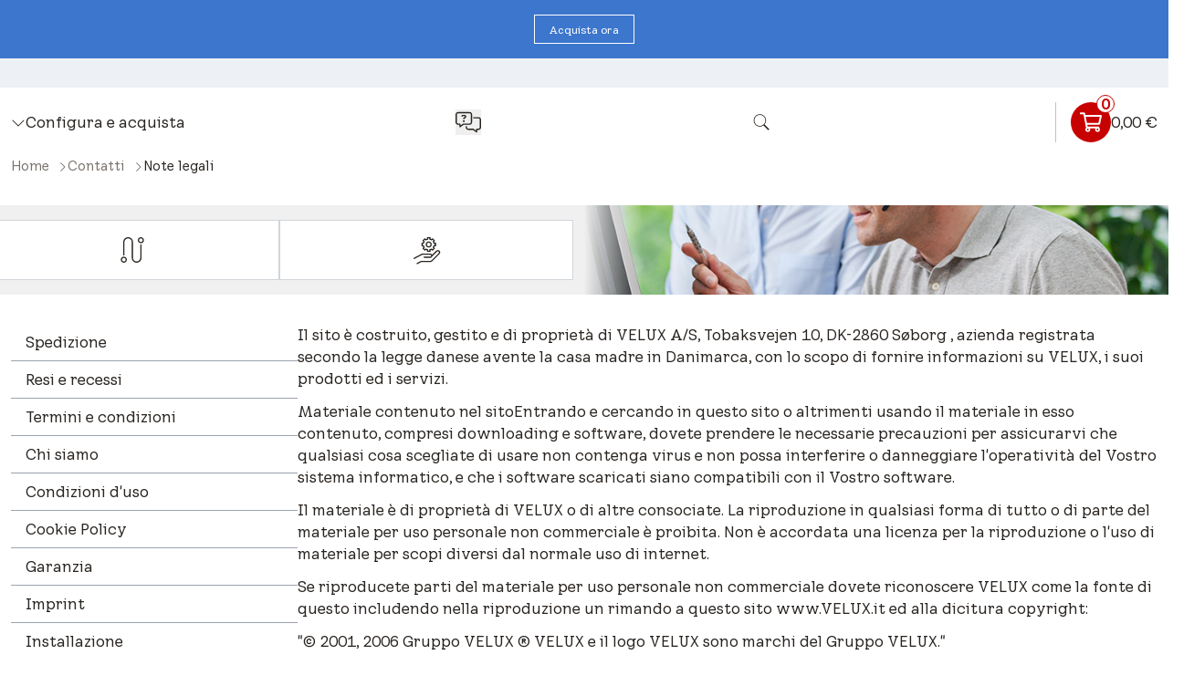

--- FILE ---
content_type: text/html;charset=utf-8
request_url: https://www.veluxshop.it/contatti/note-legali
body_size: 102647
content:
<!DOCTYPE html><html  lang="it" class="font-velux" data-capo=""><head><meta charset="utf-8">
<meta name="viewport" content="width=device-width, initial-scale=1">
<title>Servizio clienti VELUX - Note legali VELUX.</title>
<style>.overlay[data-v-c9b9c0a6]{background:#000000b3;cursor:pointer;height:100vh;left:0;max-width:none!important;position:fixed;top:0;width:100vw;z-index:1}.overlay[data-v-c9b9c0a6]~.footerComponent,.overlay[data-v-c9b9c0a6]~.headerComponent>div>div>div:not(.headerOffCanvas),.overlay[data-v-c9b9c0a6]~.m-mainContent{filter:blur(.2rem)}</style>
<style>.slide-vertical-enter-active[data-v-26beb40e],.slide-vertical-leave-active[data-v-26beb40e]{transition:all .5s ease-in-out}.slide-vertical-enter-from[data-v-26beb40e]{opacity:0;transform:translateY(100%)}.slide-vertical-leave-to[data-v-26beb40e]{opacity:0;transform:translateY(-100%)}</style>
<style>.headerOffCanvas[data-v-5271da8a]{position:fixed;z-index:1}.headerOffCanvas__overlay[data-v-5271da8a]{height:100vh;left:0;opacity:0;pointer-events:none;position:fixed;top:0;transition:opacity .3s ease-in-out;width:100vw;z-index:30}.headerOffCanvas__close[data-v-5271da8a]{cursor:pointer;display:block;height:2rem;left:calc(10% - 1rem);position:fixed;top:-4rem;transition:top .3s ease-in-out;transition-delay:.2s;width:2rem;z-index:40}.headerOffCanvas__close[data-v-5271da8a]:after,.headerOffCanvas__close[data-v-5271da8a]:before{content:"";display:block;height:100%;width:.2rem;--tw-bg-opacity:1;background-color:rgb(255 255 255/var(--tw-bg-opacity,1));left:50%;position:absolute;top:0;transform:rotate(45deg)}.headerOffCanvas__close[data-v-5271da8a]:before{transform:rotate(-45deg)}.headerOffCanvas__menu[data-v-5271da8a]{height:100vh;overflow:auto;position:fixed;right:-80%;top:0;transition:right .3s ease-in-out;width:80%;z-index:40}.headerOffCanvas__menu>ul[data-v-5271da8a]{list-style:none;margin:0;padding:0}.headerOffCanvas__menuSignInButton div span[data-v-5271da8a]{cursor:pointer}.headerOffCanvas__menuSignInButton[data-v-5271da8a] .modalComponentButton,.headerOffCanvas__menuSignInButton[data-v-5271da8a] spanButton{align-items:center;cursor:pointer;display:flex}.headerOffCanvas__menuSignInButton[data-v-5271da8a] .modalComponentContent.active{margin:0}.headerOffCanvas__menuSignInButton[data-v-5271da8a] .modalComponentContent.active,.headerOffCanvas__menuSignInButton[data-v-5271da8a] .modalComponentContent.active .modalComponentContentInfo{width:100%}.headerOffCanvas__menuSignInButton[data-v-5271da8a] .modalComponentContentInfo .gridComponent .gridCell{padding-right:.625rem}.headerOffCanvas.--show[data-v-5271da8a]{height:100vh;width:100%}.headerOffCanvas.--show[data-v-5271da8a]:before{-webkit-backdrop-filter:blur(.2rem);backdrop-filter:blur(.2rem);content:"";height:100%;left:0;position:fixed;top:0;width:100vw;z-index:-1}.headerOffCanvas.--show .headerOffCanvas__menu[data-v-5271da8a]{right:0}.headerOffCanvas.--show .headerOffCanvas__close[data-v-5271da8a]{top:1rem}.headerOffCanvas.--show .headerOffCanvas__overlay[data-v-5271da8a]{opacity:.6}</style>
<style>.sc-image-wrapper[data-v-74a8d458]{display:inline-flex}.sc-image-wrapper[data-v-74a8d458] img{-o-object-fit:cover;object-fit:cover}</style>
<style>.v-enter-active[data-v-a8e1d17a],.v-leave-active[data-v-a8e1d17a]{transition:opacity .3s ease}.v-enter-from[data-v-a8e1d17a],.v-leave-to[data-v-a8e1d17a]{opacity:0}</style>
<link rel="stylesheet" href="/_nuxt/jss-components.CwUFYg8s.css" crossorigin>
<link rel="stylesheet" href="/_nuxt/_...ZckyhWSk.css" crossorigin>
<link rel="modulepreload" as="script" crossorigin href="/_nuxt/DMsWWwXU.js">
<link rel="modulepreload" as="script" crossorigin href="/_nuxt/CcwcTKnf.js">
<link rel="modulepreload" as="script" crossorigin href="/_nuxt/oaUWb2_F.js">
<link rel="modulepreload" as="script" crossorigin href="/_nuxt/bfgKd23_.js">
<link rel="prefetch" as="image" type="image/svg+xml" href="/_nuxt/icon-sprite.vNLWroRO.svg">
<link rel="prefetch" as="image" type="image/png" href="/_nuxt/default.D7ZMFlc5.png">
<link rel="prefetch" as="image" type="image/svg+xml" href="/_nuxt/icon-sprite-e2d256ac8a9bc7da.B6OhULF-.svg">
<link rel="prefetch" as="image" type="image/svg+xml" href="/_nuxt/icon-sprite-ad8ccbd4becd96a9.Ba_sueD5.svg">
<link rel="prefetch" as="script" crossorigin href="/_nuxt/OdxzLdjk.js">
<script type="application/json" data-hid="c901d7d">{"application_type":"eDSP","country_code":"IT","page_type":"Customer Service Page"}</script>
<meta name="robots" content="index, follow">
<meta name="description" content="Servizio clienti VELUX - Prima di accedere ai siti Web di VELUX, leggi attentamente le note legali.">
<meta property="og:title" content="Servizio clienti VELUX - Note legali VELUX.">
<meta property="og:description" content="Servizio clienti VELUX - Prima di accedere ai siti Web di VELUX, leggi attentamente le note legali.">
<meta property="og:url" content="https://www.veluxshop.it/contatti/note-legali">
<meta property="og:type" content="website">
<link rel="canonical" href="https://www.veluxshop.it/contatti/note-legali">
<link rel="icon" type="image/x-icon" href="/favicon.ico">
<script type="module" src="/_nuxt/DMsWWwXU.js" crossorigin></script></head><body><div id="__nuxt"><!--[--><!--[--><!----><div class="min-h-screen flex flex-col"><!----><a href="#main-content" aria-label="Vai al contenuto principale" class="w-fit px-2 fixed -top-10 left-0 z-100 bg-velux-white focus-visible:top-0 focus-visible:outline-velux-black"><span>Vai al contenuto principale</span></a><!--[--><div class="z-20 w-full bg-velux-white"><div class="mx-auto w-full"><!--[--><!--[--><!--]--><div aria-label="Acquista ora" class="bg-velux-splash-blue text-velux-white flex uxd-sm:flex-col gap-x-4 uxd-sm:text-14 text-16 uxd-xxl:text-18 justify-center items-center py-4 px-6 stretched-background w-full" role="region"><span class="text-center">Resta al caldo quest&#39;inverno e risparmia fino a 20% su una selezione di prodotti</span><!--[--><!--]--><a href="/sconto" class="inline-flex items-center justify-center transition-colors duration-300 aria-disabled:pointer-events-none aria-disabled:cursor-default font-button-xs bg-transparent text-velux-button-secondary-initial border border-velux-button-secondary-initial hover:bg-velux-button-secondary-hover hover:border-velux-button-secondary-hover hover:text-velux-button-secondary-text-hover aria-disabled:bg-transparent aria-disabled:text-velux-button-secondary-disabled aria-disabled:border-velux-button-secondary-disabled px-4 gap-1 text-12 border-velux-white hover:bg-velux-white hover:text-velux-black uxd-sm:hidden min-h-8 py-2 text-velux-white text-12 border-velux-white hover:bg-velux-white hover:text-velux-black uxd-sm:hidden min-h-8 py-2 text-velux-white" data-variant="link" data-test="comp-link" data-component="CompLink" data-link-type="relative" tabindex="0" role="button"><!--[--><!----><span class="" data-test-id="comp-link-text">Acquista ora</span><!----><!--]--></a></div><div class="w-full bg-velux-blue-100 items-center justify-center px-7 h-8 text-12 font-400 hidden uxd-sm:flex uxd-md:flex uxd-lg:flex uxd-xl:flex uxd-xxl:flex stretched-background w-full" data-v-26beb40e><div class="flex uxd-sm:hidden uxd-md:hidden items-center justify-center gap-10 uxd-xxl:gap-[4.5rem]" data-v-26beb40e><!--[--><span data-v-26beb40e>Spedizione veloce e affidabile</span><span data-v-26beb40e>Resi facili</span><span data-v-26beb40e>Compra ora - Paga dopo</span><span data-v-26beb40e>Pagamento sicuro</span><!--]--></div><div class="hidden uxd-sm:flex uxd-md:flex relative w-full h-full items-center justify-center text-center overflow-hidden" data-v-26beb40e><span class="absolute" data-v-26beb40e>Spedizione veloce e affidabile</span></div></div><!--]--></div></div><section class="bg-velux-white w-full"><div class="mx-auto w-full max-w-[80rem]"><!----></div></section><header class="uxd-sm:sticky relative top-0 z-20 w-full bg-velux-white"><div class="mx-auto w-full max-w-[80rem]"><nav class="sm:main-container relative z-20 flex flex-wrap sm:flex-nowrap items-center justify-between p-3 sm:py-4 gap-4 bg-velux-white" aria-label="Navigazione principale"><!--[--><a href="/" class="h-10 flex items-center justify-start mr-auto font-300"><div class="flex h-full pr-4"><img height="100" dam-content-type="Image" alt="VELUX" width="300" thumbnailsrc="https://contenthub.velux.com/api/gateway/634021/thumbnail" dam-id="ID10161721" class="flex-1 h-full w-auto" src="https://contenthub.velux.com/api/public/content/5506a-23217-1d4ea_downloadOriginal?v=6e2b5372"></div><div class="flex flex-col items-start justify-center h-full border-l-velux-light-grey border-l-0 pl-0 sm:border-l-0 sm:pl-0 md:border-l-very-thin md:pl-4"><span class="hyphens-auto !hidden sm:!hidden md:!block">Shop</span><!----></div></a><!--]--><!--[--><ul class="flex flex-wrap items-center list-none p-0 m-0 gap-5 shrink --megaMenuInline"><!--[--><li class="sm:block hidden"><div tabindex="0" role="button" aria-expanded="false" aria-controls="mega-menu-Prodotti " class="hover:text-velux-red flex items-center gap-1 hover:cursor-pointer py-6 -my-6"><span>Prodotti </span><svg class="w-4 h-4 transition-transform duration-300"><use xlink:href="/_nuxt/icon-sprite.vNLWroRO.svg#chevron-down-light"></use></svg></div><div id="mega-menu-Prodotti " class="h-0 opacity-0 pointer-events-none absolute left-0 top-full right-0 flex flex-wrap z-20 px-9 pb-4 border-velux-background-grey bg-velux-white border overflow-hidden transition-all duration-300 ease-in-out"><!----></div></li><li class="sm:block hidden"><a href="/scegli-e-acquista" class="text-velux-black inline-block py-6 -my-6 hover:text-velux-red">Configura e acquista</a><div id="mega-menu-Configura e acquista" class="h-0 opacity-0 pointer-events-none absolute left-0 top-full right-0 flex flex-wrap z-20 px-9 pb-4 border-velux-background-grey bg-velux-white border overflow-hidden transition-all duration-300 ease-in-out"><!----></div></li><!--]--></ul><!--]--><!----><div class="--headerModal --fitContentModal shrink"><div class="modalComponent flex flex-wrap hover:cursor-pointer w-fit"><!--[--><button type="button" class="flex flex-col items-center text-center"><!--[--><!--[--><div class="hover:text-velux-red py-6 -my-6"><svg class="w-7 h-7" aria-label="Servizio clienti"><use xlink:href="/_nuxt/icon-sprite.vNLWroRO.svg#messages-question-light"></use></svg></div><!--]--><!----><!--]--></button><!--]--><!----></div></div><!--[--><div class="hidden sm:block"><div class="hover:text-velux-red sm:flex hidden items-center gap-1 hover:cursor-pointer py-6 -my-6" data-test-id="test-red-class-id" tabindex="0" role="button" aria-label="Apri la barra di ricerca" aria-expanded="false"><svg class="w-5 h-5" aria-hidden="true"><use xlink:href="/_nuxt/icon-sprite.vNLWroRO.svg#search-icon"></use></svg></div><!----><!----></div><!--]--><!--[--><a href="/checkout/basket" class="flex gap-3 items-center pl-0 sm:pl-4 sm:border-l sm:border-velux-light-grey sm:border-solid ml-4 miniBasket --miniBasket shrink" aria-label="Collegamento al carrello"><div class="basket sm:w-11 sm:h-11 w-9 h-9 rounded-full relative flex justify-center items-center text-white bg-velux-red"><div class="absolute sm:left-7 sm:-top-2 sm:w-5 sm:h-5 w-4 h-4 left-6 -top-1 border rounded-full flex justify-center items-center bg-white sm:leading-[23px] leading-6 border-velux-red"><span class="sm:font-600 sm:text-16 text-11 font-300 text-velux-red" aria-label="Dimensioni del cestino 0">0</span></div><svg class="w-6 h-6" aria-hidden="true"><use xlink:href="/_nuxt/icon-sprite.vNLWroRO.svg#basket-icon"></use></svg></div><div class="sm:block hidden" data-test-id="prices-block" translate="no"><span>0,00 €</span></div></a><!--]--><!--[--><!--[--><div class="flex-initial text-right sm:hidden block"><button aria-label="Apri menu mobile"><svg class="w-7 h-7" aria-hidden="true"><use xlink:href="/_nuxt/icon-sprite.vNLWroRO.svg#bars-search"></use></svg></button></div><div class="headerOffCanvas sm:hidden block text-velux-white font-500" role="dialog" aria-modal aria-label="Menu mobile" data-v-5271da8a><div class="headerOffCanvas__overlay bg-velux-black" data-v-5271da8a></div><button class="headerOffCanvas__close text-velux-white" aria-label="Chiudi menu" disabled data-v-5271da8a></button><div class="headerOffCanvas__menu bg-velux-black" data-v-5271da8a><!----></div></div><!--]--><!--]--></nav></div></header><section class="relative z-0 w-full bg-velux-white"><div class="mx-auto w-full max-w-[80rem]"><!----><!--[--><nav class="px-3 pb-3 sm:pb-4 sm:main-container" aria-label="Briciole"><ol class="flex flex-wrap gap-2 text-14"><!--[--><li class="flex items-center"><a href="/" class="focus-visible:mt-1 text-velux-grey cursor-pointer hover:text-velux-red test-edsp-text-id test-item" data-test-id="breadcrumb-component-item" aria-label="Home">Home</a><svg class="w-3 h-3 mb-0.3 -rotate-90 text-velux-grey ml-2" aria-hidden="true"><use xlink:href="/_nuxt/icon-sprite.vNLWroRO.svg#chevron-down-light"></use></svg></li><li class="flex items-center"><a href="/contatti" class="focus-visible:mt-1 text-velux-grey cursor-pointer hover:text-velux-red test-edsp-text-id test-item" data-test-id="breadcrumb-component-item" aria-label="Contatti">Contatti</a><svg class="w-3 h-3 mb-0.3 -rotate-90 text-velux-grey ml-2" aria-hidden="true"><use xlink:href="/_nuxt/icon-sprite.vNLWroRO.svg#chevron-down-light"></use></svg></li><li class="flex items-center"><a aria-current="page" href="/contatti/note-legali" class="router-link-active router-link-exact-active focus-visible:mt-1 text-velux-black test-last" data-test-id="breadcrumb-component-last">Note legali</a><!----></li><!--]--></ol></nav><!--]--></div></section><!--]--><main id="main-content" class="max-w-[80rem] w-full mx-auto py-4 sm:pt-4 pt-0 sm:pb-12 px-3 sm:main-container flex-1"><!--[--><section><div class="mb-8 -mx-3 sm:-mx-10"><!--[--><div class="relative flex gap-4"><div class="relative flex flex-col w-full sm:w-1/2 py-2 sm:py-4 px-3 sm:main-container gap-4 bg-velux-contact-grey sm:after:block after:hidden after:absolute after:top-0 after:left-full after:bg-gradient-to-r after:from-velux-contact-grey after:h-full after:w-16"><h1 class="hidden sm:block" data-test-id="title-component">SERVIZIO CLIENTI VELUX</h1><!----><div class="flex flex-wrap"><!--[--><a href="https://order-tracker.velux.com/it-IT/" rel="noopener noreferrer" target="_blank" class="hover:z-2 hover:shadow-large-black hover:bg-velux-contact-grey group test-modify flex flex-col items-center flex-1 w-auto sm:w-40 gap-4 border-thin border-gray-300 bg-white text-center sm:flex px-3 py-4 flex test-visible" data-test-id="wrapper-component"><div class="size-8" aria-hidden="true" data-test-id="image-component" data-v-74a8d458 data-v-a8e1d17a><!----></div><span class="font-bold group-hover:text-velux-red" data-test-id="header-component">Traccia il tuo ordine</span><!----></a><a href="https://www.velux.it/assistenza" rel="noopener noreferrer" target="_blank" class="hover:z-2 hover:shadow-large-black hover:bg-velux-contact-grey group test-modify flex flex-col items-center flex-1 w-auto sm:w-40 gap-4 border-thin border-gray-300 bg-white text-center sm:flex px-3 py-4 flex test-visible" data-test-id="wrapper-component"><div class="size-8" aria-hidden="true" data-test-id="image-component" data-v-74a8d458 data-v-a8e1d17a><!----></div><span class="font-bold group-hover:text-velux-red" data-test-id="header-component">Pagina di supporto</span><!----></a><!--]--></div></div><div class="absolute top-0 right-0 -z-1 hidden sm:block h-full" aria-hidden="true" data-test-id="image-component" data-v-74a8d458 data-v-a8e1d17a><!----></div></div><!--]--></div><div class="flex sm:gap-8 gap-6 flex-col sm:flex-row sm:mb-8"><div class="sm:w-3/12 hidden sm:block"><!--[--><ul class="m-0 list-none leading-normal"><!--[--><li class="flex flex-col items-start w-full" data-test-id="subpagemenu-id"><a href="/contatti/spedizione" class="bg-velux-test-class-two hover:text-velux-red py-2 w-full pl-4" data-test-id="subpagemenu-linkitem-test-id">Spedizione</a><div class="border-b border-gray-400 w-full"></div></li><li class="flex flex-col items-start w-full" data-test-id="subpagemenu-id"><a href="/contatti/resi-e-recessi" class="bg-velux-test-class-two hover:text-velux-red py-2 w-full pl-4" data-test-id="subpagemenu-linkitem-test-id">Resi e recessi</a><div class="border-b border-gray-400 w-full"></div></li><li class="flex flex-col items-start w-full" data-test-id="subpagemenu-id"><a href="/contatti/termini-e-condizioni" class="bg-velux-test-class-two hover:text-velux-red py-2 w-full pl-4" data-test-id="subpagemenu-linkitem-test-id">Termini e condizioni</a><div class="border-b border-gray-400 w-full"></div></li><li class="flex flex-col items-start w-full" data-test-id="subpagemenu-id"><a href="/contatti/chi-siamo" class="bg-velux-test-class-two hover:text-velux-red py-2 w-full pl-4" data-test-id="subpagemenu-linkitem-test-id">Chi siamo</a><div class="border-b border-gray-400 w-full"></div></li><li class="flex flex-col items-start w-full" data-test-id="subpagemenu-id"><a href="/contatti/condizioni-uso" class="bg-velux-test-class-two hover:text-velux-red py-2 w-full pl-4" data-test-id="subpagemenu-linkitem-test-id">Condizioni d&#39;uso</a><div class="border-b border-gray-400 w-full"></div></li><li class="flex flex-col items-start w-full" data-test-id="subpagemenu-id"><a href="/contatti/cookiepolicy" class="bg-velux-test-class-two hover:text-velux-red py-2 w-full pl-4" data-test-id="subpagemenu-linkitem-test-id">Cookie Policy</a><div class="border-b border-gray-400 w-full"></div></li><li class="flex flex-col items-start w-full" data-test-id="subpagemenu-id"><a href="/contatti/garanzia" class="bg-velux-test-class-two hover:text-velux-red py-2 w-full pl-4" data-test-id="subpagemenu-linkitem-test-id">Garanzia</a><div class="border-b border-gray-400 w-full"></div></li><li class="flex flex-col items-start w-full" data-test-id="subpagemenu-id"><a href="/contatti/imprint" class="bg-velux-test-class-two hover:text-velux-red py-2 w-full pl-4" data-test-id="subpagemenu-linkitem-test-id">Imprint</a><div class="border-b border-gray-400 w-full"></div></li><li class="flex flex-col items-start w-full" data-test-id="subpagemenu-id"><a href="/contatti/installazione" class="bg-velux-test-class-two hover:text-velux-red py-2 w-full pl-4" data-test-id="subpagemenu-linkitem-test-id">Installazione</a><div class="border-b border-gray-400 w-full"></div></li><li class="flex flex-col items-start w-full" data-test-id="subpagemenu-id"><a href="/contatti/sicurezza-dei-prodotti" class="bg-velux-test-class-two hover:text-velux-red py-2 w-full pl-4" data-test-id="subpagemenu-linkitem-test-id">Sicurezza e conformità dei prodotti VELUX</a><div class="border-b border-gray-400 w-full"></div></li><li class="flex flex-col items-start w-full" data-test-id="subpagemenu-id"><a aria-current="page" href="/contatti/note-legali" class="router-link-active router-link-exact-active bg-velux-background-grey bg-velux-test-class-one hover:text-velux-red py-2 w-full pl-4" data-test-id="subpagemenu-linkitem-test-id">Note legali</a><div class="border-b border-gray-400 w-full"></div></li><li class="flex flex-col items-start w-full" data-test-id="subpagemenu-id"><a href="/contatti/pagamento" class="bg-velux-test-class-two hover:text-velux-red py-2 w-full pl-4" data-test-id="subpagemenu-linkitem-test-id">Pagamento</a><div class="border-b border-gray-400 w-full"></div></li><li class="flex flex-col items-start w-full" data-test-id="subpagemenu-id"><a href="/contatti/privacypolicy" class="bg-velux-test-class-two hover:text-velux-red py-2 w-full pl-4" data-test-id="subpagemenu-linkitem-test-id">Privacy Policy</a><div class="border-b border-gray-400 w-full"></div></li><li class="flex flex-col items-start w-full" data-test-id="subpagemenu-id"><a href="/contatti/pulizia" class="bg-velux-test-class-two hover:text-velux-red py-2 w-full pl-4" data-test-id="subpagemenu-linkitem-test-id">Pulizia</a><div class="border-b border-gray-400 w-full"></div></li><li class="flex flex-col items-start w-full" data-test-id="subpagemenu-id"><a href="/contatti/qualita-velux" class="bg-velux-test-class-two hover:text-velux-red py-2 w-full pl-4" data-test-id="subpagemenu-linkitem-test-id">Qualità VELUX</a><div class="border-b border-gray-400 w-full"></div></li><!--]--></ul><!--]--></div><div class="sm:w-9/12 w-full"><h1 class="mb-8" data-test-id="page-title">Note legali</h1><div class="rich-text" data-test-id="content"><p>Il sito &egrave; costruito, gestito e di propriet&agrave; di VELUX A/S, Tobaksvejen 10, DK-2860 S&oslash;borg , azienda registrata secondo la legge danese avente la casa madre in Danimarca, con lo scopo di fornire informazioni su VELUX, i suoi prodotti ed i servizi.</p>
<p>Materiale contenuto nel sitoEntrando e cercando in questo sito o altrimenti usando il materiale in esso contenuto, compresi downloading e software, dovete prendere le necessarie precauzioni per assicurarvi che qualsiasi cosa scegliate di usare non contenga virus e non possa interferire o danneggiare l'operativit&agrave; del Vostro sistema informatico, e che i software scaricati siano compatibili con il Vostro software.</p>
<p>Il materiale &egrave; di propriet&agrave; di VELUX o di altre consociate. La riproduzione in qualsiasi forma di tutto o di parte del materiale per uso personale non commerciale &egrave; proibita. Non &egrave; accordata una licenza per la riproduzione o l'uso di materiale per scopi diversi dal normale uso di internet.</p>
<p>Se riproducete parti del materiale per uso personale non commerciale dovete riconoscere VELUX come la fonte di questo includendo nella riproduzione un rimando a questo sito www.VELUX.it ed alla dicitura copyright:</p>
<p>"&copy; 2001, 2006 Gruppo VELUX &reg; VELUX e il logo VELUX sono marchi del Gruppo VELUX."</p>
<p>La riproduzione per uso personale e/o commerciale deve comunque essere concordata e autorizzata da VELUX (velux-i@velux.com)</p>
<p>Testi, fotografie, film, disegni, grafici, suoni, dati ecc., potrebbero essere oggetto di copyright e sono di propriet&agrave; di VELUX o di chi ha concesso a VELUX la licenza per usarli.</p>
<p>I marchi commerciali e i marchi di servizio compresi loghi, slogan ecc. sono marchi registrati o non registrati usati con licenza da VELUX.</p>
<p>I prodotti mostrati e i metodi di produzione descritti possono essere soggetti ad altri diritti d'autore, compresi brevetti e invenzioni brevettate usate con licenza da VELUX.</p>
<p>Non &egrave; accordata licenza per l'utilizzo di questi diritti, VELUX controlla e prontamente persegue qualsiasi violazione dei suoi diritti d'autore, adottando se necessario procedimenti giudiziari.</p>
<h3>Materiale fornito attraverso il sito</h3>
<p>VELUX raccoglie informazioni non personali sui visitatori di questo sito allo scopo di aggiornare e migliorare il sito per darvi che visitate il sito il migliore materiale possibile.</p>
<p>Le informazioni personali sono raccolte solo se il visitatore ha dato il proprio volontario consenso. Tali informazioni contengono nome e cognome, indirizzo, telefono, fax ed email e verranno utilizzate solo per gli usi per i quali &egrave; stato dato il consenso a meno che non abbiate espressamente accettato diversamente.</p>
<p>Informazioni personali e non personali raccolte da VELUX sono considerate confidenziali e non verranno vendute, date in locazione o divise con terzi se non espressamente dichiarato e approvato dall'utilizzatore stesso.</p>
<p>Qualsiasi materiale ricevuto da VELUX attraverso questo sito &egrave; da considerarsi non confidenziale e di non propriet&agrave;. VELUX riprodurr&agrave;, user&agrave;, rettificher&agrave;, ceder&agrave; il materiale senza limitazioni, comprese idee per prodotti, metodi di produzione e abilit&agrave; tecniche contenute in tale materiale.</p>
<h3>Contatti</h3>
<p>Telefono: 045 6173 666<br />
Email: <a href="mailto:velux-i@velux.com">velux-i@velux.com</a></p>
<p><strong>Orario di apertura</strong><br />
Da Luned&igrave; a Venerd&igrave;: 08:30-12:30/13:30-16.00<br />
Chiuso sabato, domenica e festivi</p></div><!----></div></div></section><!--]--></main><footer class="w-full stretched-background bg-velux-background-grey before:bg-velux-background-grey text-velux-black border-velux-light-grey before:border-velux-light-grey mx-auto w-full max-w-[80rem] mt-auto"><!--[--><section class="stretched-background sm:main-container before:border-b-thin before:border-inherit text-12 text-center border-inherit relative flex bg-velux-background-grey before:bg-velux-background-grey text-velux-black"><button class="flex flex-grow justify-center items-center gap-3 border-inherit px-3w-full py-2 after:content-[&#39;&#39;] after:w-full after:absolute after:bottom-0 after:left-0 after:right-full after:border-b-thin after:border-inherit"><span>Torna all&#39;inizio</span><div class="border-velux-black content-[&#39;&#39;] w-2 h-2 rotate-[-45deg] origin-right border-t-thin border-r-thin"></div></button></section><section class="stretched-background sm:py-8 sm:main-container border-inherit before:z-2 before:border-b-thin before:border-inherit"><div class="grid sm:grid-cols-4 grid-cols-1 sm:gap-5 divide-y divide-solid divide-inherit sm:divide-none"><!--[--><div class="z-2" data-test-id="test-id-column-wrapper"><div class="flex flex-col sm:gap-3 px-3 py-4 sm:py-0 sm:pl-0"><div class="flex items-center justify-between test-class-invisible" data-test-id="test-id-expand"><span class="text-20 font-500 leading-6" data-test-id="test-id-header-item">PRODOTTI</span><svg class="w-5 h-5 sm:hidden transition-transform" aria-hidden="true" data-test-id="test-id-base-icon"><use xlink:href="/_nuxt/icon-sprite.vNLWroRO.svg#chevron-down-light"></use></svg></div><ul data-test-id="test-id-links-wrapper" class="flex flex-col gap-2 transition-opacity duration-300 m-0 list-none leading-normal"><!--[--><!--[--><li data-test-id="test-id-link-item" class="flex items-center gap-2"><a class="!text-inherit" href="/esterne" title target><!----><span class="text-15 sm:text-16 hover:text-velux-red test-edsp-class-id" data-test-id="footer-link-item-test-id">Esterne (protezione dal caldo)</span></a></li><!----><!----><!--]--><!--[--><li data-test-id="test-id-link-item" class="flex items-center gap-2"><a class="!text-inherit" href="/interne" title target><!----><span class="text-15 sm:text-16 hover:text-velux-red test-edsp-class-id" data-test-id="footer-link-item-test-id">Interne (controllo della luce)</span></a></li><!----><!----><!--]--><!--[--><li data-test-id="test-id-link-item" class="flex items-center gap-2"><a class="!text-inherit" href="/tende-per-finestre-per-tetti-piani" title target><!----><span class="text-15 sm:text-16 hover:text-velux-red test-edsp-class-id" data-test-id="footer-link-item-test-id">Tende per finestre per tetti piani</span></a></li><!----><!----><!--]--><!--[--><li data-test-id="test-id-link-item" class="flex items-center gap-2"><a class="!text-inherit" href="/zanzariera" title target><!----><span class="text-15 sm:text-16 hover:text-velux-red test-edsp-class-id" data-test-id="footer-link-item-test-id">Zanzariera</span></a></li><!----><!----><!--]--><!--[--><li data-test-id="test-id-link-item" class="flex items-center gap-2"><a class="!text-inherit" href="/gestione-smart-della-casa" title target><!----><span class="text-15 sm:text-16 hover:text-velux-red test-edsp-class-id" data-test-id="footer-link-item-test-id">Smart Home</span></a></li><!----><!----><!--]--><!--[--><li data-test-id="test-id-link-item" class="flex items-center gap-2"><a class="!text-inherit" href="/accessori" title target><!----><span class="text-15 sm:text-16 hover:text-velux-red test-edsp-class-id" data-test-id="footer-link-item-test-id">Accessori</span></a></li><!----><!----><!--]--><!--]--></ul></div></div><div class="z-2" data-test-id="test-id-column-wrapper"><div class="flex flex-col sm:gap-3 px-3 py-4 sm:py-0 sm:pl-0"><div class="flex items-center justify-between test-class-invisible" data-test-id="test-id-expand"><span class="text-20 font-500 leading-6" data-test-id="test-id-header-item">SERVIZIO CLIENTI</span><svg class="w-5 h-5 sm:hidden transition-transform" aria-hidden="true" data-test-id="test-id-base-icon"><use xlink:href="/_nuxt/icon-sprite.vNLWroRO.svg#chevron-down-light"></use></svg></div><ul data-test-id="test-id-links-wrapper" class="flex flex-col gap-2 transition-opacity duration-300 m-0 list-none leading-normal"><!--[--><!--[--><li data-test-id="test-id-link-item" class="flex items-center gap-2"><a class="!text-inherit" href="/contatti" title target><!----><span class="text-15 sm:text-16 hover:text-velux-red test-edsp-class-id" data-test-id="footer-link-item-test-id">Chi siamo</span></a></li><!----><!----><!--]--><!--[--><li data-test-id="test-id-link-item" class="flex items-center gap-2"><a class="!text-inherit" href="/contatti/spedizione" title target><!----><span class="text-15 sm:text-16 hover:text-velux-red test-edsp-class-id" data-test-id="footer-link-item-test-id">Spedizione</span></a></li><!----><!----><!--]--><!--[--><li data-test-id="test-id-link-item" class="flex items-center gap-2"><a class="!text-inherit" href="/contatti/resi-e-recessi" title target><!----><span class="text-15 sm:text-16 hover:text-velux-red test-edsp-class-id" data-test-id="footer-link-item-test-id">Resi e recessi</span></a></li><!----><!----><!--]--><!--[--><li data-test-id="test-id-link-item" class="flex items-center gap-2"><a class="!text-inherit" href="/contatti/pagamento" title target><!----><span class="text-15 sm:text-16 hover:text-velux-red test-edsp-class-id" data-test-id="footer-link-item-test-id">Pagamento</span></a></li><!----><!----><!--]--><!--[--><li data-test-id="test-id-link-item" class="flex items-center gap-2"><a class="!text-inherit" href="/contatti/garanzia" title target><!----><span class="text-15 sm:text-16 hover:text-velux-red test-edsp-class-id" data-test-id="footer-link-item-test-id">Garanzia</span></a></li><!----><!----><!--]--><!--[--><li data-test-id="test-id-link-item" class="flex items-center gap-2"><a class="!text-inherit" href="/contatti/pulizia" title target><!----><span class="text-15 sm:text-16 hover:text-velux-red test-edsp-class-id" data-test-id="footer-link-item-test-id">Pulizia</span></a></li><!----><!----><!--]--><!--[--><li data-test-id="test-id-link-item" class="flex items-center gap-2"><a class="!text-inherit" href="/contatti/installazione" title target><!----><span class="text-15 sm:text-16 hover:text-velux-red test-edsp-class-id" data-test-id="footer-link-item-test-id">Installazione</span></a></li><!----><!----><!--]--><!--[--><li data-test-id="test-id-link-item" class="flex items-center gap-2"><a class="!text-inherit" href="/contatti/qualita-velux" title target><!----><span class="text-15 sm:text-16 hover:text-velux-red test-edsp-class-id" data-test-id="footer-link-item-test-id">Qualità VELUX</span></a></li><!----><!----><!--]--><!--[--><li data-test-id="test-id-link-item" class="flex items-center gap-2"><a class="!text-inherit" href="/contatti/sicurezza-dei-prodotti" title target><!----><span class="text-15 sm:text-16 hover:text-velux-red test-edsp-class-id" data-test-id="footer-link-item-test-id">Sicurezza e conformità dei prodotti VELUX</span></a></li><!----><!----><!--]--><!--]--></ul></div></div><div class="z-2" data-test-id="test-id-column-wrapper"><div class="flex flex-col sm:gap-3 px-3 py-4 sm:py-0 sm:pl-0"><div class="flex items-center justify-between test-class-invisible" data-test-id="test-id-expand"><span class="text-20 font-500 leading-6" data-test-id="test-id-header-item">VELUX SHOP</span><svg class="w-5 h-5 sm:hidden transition-transform" aria-hidden="true" data-test-id="test-id-base-icon"><use xlink:href="/_nuxt/icon-sprite.vNLWroRO.svg#chevron-down-light"></use></svg></div><ul data-test-id="test-id-links-wrapper" class="flex flex-col gap-2 transition-opacity duration-300 m-0 list-none leading-normal"><!--[--><!--[--><li data-test-id="test-id-link-item" class="flex items-center gap-2"><a class="!text-inherit" href="/contatti/condizioni-uso" title target><!----><span class="text-15 sm:text-16 hover:text-velux-red test-edsp-class-id" data-test-id="footer-link-item-test-id">Condizioni d&#39;uso</span></a></li><!----><!----><!--]--><!--[--><li data-test-id="test-id-link-item" class="flex items-center gap-2"><a class="!text-inherit" href="/contatti/termini-e-condizioni" title target><!----><span class="text-15 sm:text-16 hover:text-velux-red test-edsp-class-id" data-test-id="footer-link-item-test-id">Termini e condizioni</span></a></li><!----><!----><!--]--><!--[--><li data-test-id="test-id-link-item" class="flex items-center gap-2"><a class="!text-inherit" href="https://order-tracker.velux.com/it-IT/" target="_blank"><!----><span class="text-15 sm:text-16 hover:text-velux-red test-edsp-class-id" data-test-id="footer-link-item-test-id">Traccia il tuo ordine</span></a></li><!----><!----><!--]--><!--]--></ul></div></div><div class="z-2" data-test-id="test-id-column-wrapper"><div class="flex flex-col sm:gap-3 px-3 py-4 sm:py-0 sm:pl-0"><div class="flex items-center justify-between test-class-invisible" data-test-id="test-id-expand"><span class="text-20 font-500 leading-6" data-test-id="test-id-header-item">CONTATTI</span><svg class="w-5 h-5 sm:hidden transition-transform" aria-hidden="true" data-test-id="test-id-base-icon"><use xlink:href="/_nuxt/icon-sprite.vNLWroRO.svg#chevron-down-light"></use></svg></div><ul data-test-id="test-id-links-wrapper" class="flex flex-col gap-2 transition-opacity duration-300 m-0 list-none leading-normal"><!--[--><!--[--><!----><li data-test-id="test-id-social-wrapper" class="sm:flex hidden flex-col gap-4"><span class="text-15 sm:text-16">Seguici su:</span><div class="flex gap-2 flex-wrap items-center"><!--[--><a class="" href="https://www.facebook.com/VELUXItalia" title="Facebook" target="_blank"><!----><div class="overflow-hidden" data-v-74a8d458 data-v-a8e1d17a><!----></div></a><a class="" href="https://www.instagram.com/veluxitalia/" title="Instagram" target="_blank"><!----><div class="overflow-hidden" data-v-74a8d458 data-v-a8e1d17a><!----></div></a><a class="" href="https://www.youtube.com/@VELUXItalia" title="Youtube" target="_blank"><!----><div class="overflow-hidden" data-v-74a8d458 data-v-a8e1d17a><!----></div></a><!--]--></div></li><!----><!--]--><!--]--></ul></div></div><!--]--><div class="flex flex-col justify-center gap-4 px-3 sm:hidden z-2"><div data-test-id="test-id-social-media-mobile"><!--[--><div class="flex flex-col justify-between items-center gap-4 pt-4"><span class="text-16">Seguici su:</span><div class="flex gap-2 flex-wrap items-center"><!--[--><a class="" href="https://www.facebook.com/VELUXItalia" title="Facebook" target="_blank"><!----><div class="overflow-hidden" data-v-74a8d458 data-v-a8e1d17a><!----></div></a><a class="" href="https://www.instagram.com/veluxitalia/" title="Instagram" target="_blank"><!----><div class="overflow-hidden" data-v-74a8d458 data-v-a8e1d17a><!----></div></a><a class="" href="https://www.youtube.com/@VELUXItalia" title="Youtube" target="_blank"><!----><div class="overflow-hidden" data-v-74a8d458 data-v-a8e1d17a><!----></div></a><!--]--></div></div><!--]--></div><!----></div></div></section><section class="stretched-background border-inherit before:z-2 before:border-b-thin before:border-inherit"><ul class="sm:main-container px-3 flex flex-wrap justify-between overflow-hidden sm:justify-end gap-x-8 ml-0 mb-0"><!--[--><li class="flex gap-2 justify-center items-center h-10 z-2"><a href="mailto:velux-i@velux.com" class="hover:text-velux-red !text-inherit text-14 flex justify-center items-center gap-2 flex-auto sm:flex-grow-0 py-2"><svg xmlns="http://www.w3.org/2000/svg" viewbox="0 0 24 24" fill="currentColor" class="svgIconEnvelope h-3"><g data-name="Layer 2"><g data-name="email"><rect width="24" height="24" opacity="0"></rect><path d="M19 4H5a3 3 0 0 0-3 3v10a3 3 0 0 0 3 3h14a3 3 0 0 0 3-3V7a3 3 0 0 0-3-3zm-.67 2L12 10.75 5.67 6zM19 18H5a1 1 0 0 1-1-1V7.25l7.4 5.55a1 1 0 0 0 .6.2 1 1 0 0 0 .6-.2L20 7.25V17a1 1 0 0 1-1 1z"></path></g></g></svg> velux-i@velux.com</a></li><li class="flex gap-2 justify-center items-center h-10 z-2"><a href="tel:045 6173 666" class="hover:text-velux-red !text-inherit text-14 flex justify-center items-center gap-2 flex-auto sm:flex-grow-0 py-2"><svg xmlns="http://www.w3.org/2000/svg" fill="currentColor" viewbox="0 0 24 24" class="svgIconPhone h-3"><rect width="24" height="24" opacity="0"></rect><path d="M17.4 22A15.42 15.42 0 0 1 2 6.6 4.6 4.6 0 0 1 6.6 2a3.94 3.94 0 0 1 .77.07 3.79 3.79 0 0 1 .72.18 1 1 0 0 1 .65.75l1.37 6a1 1 0 0 1-.26.92c-.13.14-.14.15-1.37.79a9.91 9.91 0 0 0 4.87 4.89c.65-1.24.66-1.25.8-1.38a1 1 0 0 1 .92-.26l6 1.37a1 1 0 0 1 .72.65 4.34 4.34 0 0 1 .19.73 4.77 4.77 0 0 1 .06.76A4.6 4.6 0 0 1 17.4 22z"></path></svg> 045 6173 666</a></li><li class="flex gap-2 justify-center items-center h-10 z-2"><!--[--><svg xmlns="http://www.w3.org/2000/svg" viewbox="0 0 24 24" fill="currentColor" class="svgIconLocation h-3"><g data-name="Layer 2"><g data-name="navigation-2"><rect width="24" height="24" opacity="0"></rect><path d="M13.67 22h-.06a1 1 0 0 1-.92-.8L11 13l-8.2-1.69a1 1 0 0 1-.12-1.93l16-5.33A1 1 0 0 1 20 5.32l-5.33 16a1 1 0 0 1-1 .68zm-6.8-11.9l5.19 1.06a1 1 0 0 1 .79.78l1.05 5.19 3.52-10.55z"></path></g></g></svg><span class="hover:text-velux-red !text-inherit text-14">Via Strà 152, 37030 Colognola ai Colli (VR)</span><!--]--></li><!--]--></ul></section><section class="flex flex-wrap justify-center flex-col sm:flex-row sm:justify-between sm:main-container gap-x-4 px-3 stretched-background border-inherit before:z-2 before:border-b-thin before:border-inherit"><div class="flex flex-wrap justify-center items-center min-h-10 gap-4"><!--[--><img alt="visa_new_rebuild_shop_icon.png" width="642" height="373" class="h-7 w-auto" src="https://contenthub.velux.com:443/api/public/content/2c5c2-a0226-e24ae_Master?v=04220067&amp;t=w168"><img alt="mastercard_symbol.svg" width="152" height="108" class="h-7 w-auto" src="https://contenthub.velux.com/api/public/content/7bd85-7c49a-2545e_downloadOriginal?v=41f4ecea"><img alt="Maestro_vertical_shop.svg" width="147" height="121" class="h-7 w-auto" src="https://contenthub.velux.com/api/public/content/0c2b8-fd7ef-974ef_downloadOriginal?v=426d811f"><img alt="paypal_square_shop.svg" width="369" height="365" class="h-7 w-auto" src="https://contenthub.velux.com/api/public/content/d27ac-d287a-224d7_downloadOriginal?v=932f9fcd"><img alt="On accepte Klarna " width="45" height="25" class="h-7 w-auto" src="https://contenthub.velux.com/api/public/content/2f339-ebeb4-6c46c_downloadOriginal?v=4ce8703d"><!--]--></div><ul class="text-14 gap-2 min-h-10 p-0 ml-0 mb-0 divide-velux-light-grey divide-x-thin flex justify-center flex-wrap items-center list-none z-2"><!--[--><li class=""><a aria-current="page" href="/contatti/note-legali" class="router-link-active router-link-exact-active !text-inherit inline-block py-2 -my-2" title>Note legali</a></li><li class="pl-2"><a href="/contatti/privacypolicy" class="!text-inherit inline-block py-2 -my-2" title>Privacy Policy</a></li><li class="pl-2"><a href="/contatti/cookiepolicy" class="!text-inherit inline-block py-2 -my-2" title>Cookie Policy</a></li><li class="pl-2"><a href="/contatti/accessibility" class="!text-inherit inline-block py-2 -my-2" title>Accessibilità</a></li><!--]--></ul></section><section class="text-14 min-h-10 flex items-center text-center sm:text-left px-3 sm:main-container bg-inherit"><span>Gruppo VELUX - Copyright 2022-2025</span></section><!--]--></footer></div><div id="teleported"></div><!--]--><!--]--></div><div id="teleports"></div><script type="application/json" data-nuxt-data="nuxt-app" data-ssr="true" id="__NUXT_DATA__">[["ShallowReactive",1],{"data":2,"state":1328,"once":1342,"_errors":1343,"serverRendered":97,"path":81,"pinia":1345},["ShallowReactive",3],{"sitecoreData":4},{"phrases":5,"layoutData":73},{"seconds-label":6,"minutes-label":7,"hours-label":8,"days-label":9,"skip-to-main-content":10,"play-video":11,"open-help-modal":12,"slide-index-of-slides-length":13,"discounted-price":14,"open-months-overlay":15,"open-mobile-menu":16,"filter-removed":17,"active-filters":18,"calendar-days":19,"next-month":20,"next-slide":21,"expand-breadcrumb-items":22,"input":23,"no-filters-applied":24,"decrement":25,"day":26,"last-slide":27,"open-file-preview":28,"breadcrumbs-aria-label":29,"main-navigation-aria-label":30,"filters":31,"card-link-area-label":32,"previous-month":33,"all-filters-cleared":34,"applied":35,"removed":36,"calendar-wrap":37,"filter":38,"original_price":39,"close-modal":40,"menu":41,"close-menu-aria-label":42,"mobile-menu":43,"increment":44,"previous-slide":45,"remove-file":46,"products-found":47,"clear-search":48,"close-banner":49,"configure-the-product":50,"from":51,"thirty-days-lowest-price":52,"scroll-to-configurator":53,"Price":54,"basket-empty":55,"total":56,"shop-now":57,"back-to-all":58,"product":59,"subtotal":60,"quantity":61,"are-you-sure-remove-basket":62,"cancel":63,"remove-basket":64,"sign-in":65,"sign-out":66,"signed-in":67,"hello":68,"add-to-basket":69,"see-all":70,"more-info":71,"search-button":72},"s","min","h","gg","Vai al contenuto principale","Guarda il video","Servizio clienti","Fai scorrere #index# dei #slidesLength#\r\n","Prezzo scontato","Seleziona il mese","Apri menu mobile","Filtro rimosso","Filtri attivi","Giorni di calendario","Il mese prossimo","Slide successiva","Espandi breadcrumb","Input","Nessun filtro usato","Riduci la quantità","Giorno","Questa è l'ultima diapositiva.","Apri anteprima file","Briciole","Navigazione principale","Filtri","Collegamento alla scheda","Mese scorso","Tutti i filtri cancellati","Applicato","Rimosso","Copertura per calendario","Filtro","Prezzo originale","Chiudi","Menu","Chiudi menu","Menu mobile","Aumenta la quantità","Diapositiva precedente","Elimina file","prodotti trovati","Cancella ricerca","Chiudi banner","Configura il prodotto","Da","Prezzo più basso degli ultimi 30 a partire da","Calcola il prezzo","Prezzo","Non ci sono prodotti nel tuo carrello","Totale","Acquista ora","Torna a tutti","Prodotto","Subtotale","Quantità","Are you sure you want to remove this basket?","Annullare","Elimina","Sign In EN","Sign Out","You are logged in","Hello","Aggiungi al carrello","Vedi tutto","Maggiori informazioni","Ricerca",{"sitecore":74},{"context":75,"route":682},{"pageEditing":76,"site":77,"pageState":79,"language":80,"itemPath":81,"cacheExpiryDate":82,"twoLetterISOLanguageName":83,"countryCode":84,"globalSettings":85,"siteSettings":86,"version":673,"productSchemaFeed":674,"CheckoutSettings":675,"scripts":679},false,{"name":78},"itblinds","normal","it-IT","/contatti/note-legali","2026-01-26T23:00:00Z","it","IT",{},{"AlgoliaSearchSettings":87,"generalSettings":92,"MainNavigationSettings":127,"MyAccountLinks":659},{"ApplicationID":88,"SearchIndexName":90},{"value":89},"P4IASTOMLL",{"value":91},"prod_it_blinds_pages",{"DisableAddToBasket":93,"style":94,"enableDebugMode":96,"ShopOpenDays":98,"ShopClosesUTC":107,"showStyleSwitcher":109,"ShopOpensUTC":110,"EnableNewHeaderDesign":112,"EnableStickyHeader":113,"RobotsFileContent":114,"DefaultMetaDescription":116,"BrowserTitleSuffix":118,"DefaultBrowserTitle":119,"SiteHostname":120,"CspHeaders":122,"ApplePayDomainVerificationContent":124,"DefaultOgImage":125},{"value":76},{"value":95},"Branded",{"value":97},true,{"value":99},[100,101,102,103,104,105,106],"monday","tuesday","wednesday","thursday","friday","saturday","sunday",{"value":108},"15:30",{"value":97},{"value":111},"0:00",{"value":76},{"value":76},{"value":115},"User-Agent: *\r\nDisallow: /checkout/\r\n# Algolia-Crawler-Verif: 6B4B5CCEE159B8CD\r\n\r\nSitemap: https://www.veluxshop.it/sitemap.xml",{"value":117},"",{"value":117},{"value":117},{"value":121},"www.veluxshop.it",{"value":123},"default-src 'self' 'unsafe-inline' 'unsafe-eval';\r\nimg-src 'self' data:\r\nhttps://*.[targethostname]\r\nhttps://www.googletagmanager.com\r\nhttps://*.googleapis.com\r\nhttps://*.google-analytics.com\r\nhttps://*.teamviewer.com\r\nhttps://bat.bing.net\r\nhttps://bat.bing.com\r\nhttps://analytics.twitter.com\r\nhttps://t.co\r\nhttps://contenthub-qa.velux.com\r\nhttps://contenthub.velux.com\r\nhttps://c.contentsquare.net\r\nhttps://veluxapiprodfd-drfgg5fvhyakgcfa.a03.azurefd.net\r\nhttps://www.facebook.com\r\nhttps://*.doubleclick.net\r\nhttps://*.optimizely.com\r\nhttps://maps.gstatic.com\r\nhttps://*.hsforms.net\r\nhttps://*.hsforms.com\r\nhttps://*.hubspot.com\r\nhttps://imgsct.cookiebot.com/\r\nhttps://seal.digicert.com\r\nhttps://widgets.trustedshops.com\r\nhttps://widget.thuiswinkel-cdn.org\r\nhttps://*.google.com https://*.google.ad https://*.google.ae https://*.google.com.af https://*.google.com.ag https://*.google.al https://*.google.am https://*.google.co.ao https://*.google.com.ar https://*.google.as https://*.google.at https://*.google.com.au https://*.google.az https://*.google.ba https://*.google.com.bd https://*.google.be https://*.google.bf https://*.google.bg https://*.google.com.bh https://*.google.bi https://*.google.bj https://*.google.com.bn https://*.google.com.bo https://*.google.com.br https://*.google.bs https://*.google.bt https://*.google.co.bw https://*.google.by https://*.google.com.bz https://*.google.ca https://*.google.cd https://*.google.cf https://*.google.cg https://*.google.ch https://*.google.ci https://*.google.co.ck https://*.google.cl https://*.google.cm https://*.google.cn https://*.google.com.co https://*.google.co.cr https://*.google.com.cu https://*.google.cv https://*.google.com.cy https://*.google.cz https://*.google.de https://*.google.dj https://*.google.dk https://*.google.dm https://*.google.com.do https://*.google.dz https://*.google.com.ec https://*.google.ee https://*.google.com.eg https://*.google.es https://*.google.com.et https://*.google.fi https://*.google.com.fj https://*.google.fm https://*.google.fr https://*.google.ga https://*.google.ge https://*.google.gg https://*.google.com.gh https://*.google.com.gi https://*.google.gl https://*.google.gm https://*.google.gr https://*.google.com.gt https://*.google.gy https://*.google.com.hk https://*.google.hn https://*.google.hr https://*.google.ht https://*.google.hu https://*.google.co.id https://*.google.ie https://*.google.co.il https://*.google.im https://*.google.co.in https://*.google.iq https://*.google.is https://*.google.it https://*.google.je https://*.google.com.jm https://*.google.jo https://*.google.co.jp https://*.google.co.ke https://*.google.com.kh https://*.google.ki https://*.google.kg https://*.google.co.kr https://*.google.com.kw https://*.google.kz https://*.google.la https://*.google.com.lb https://*.google.li https://*.google.lk https://*.google.co.ls https://*.google.lt https://*.google.lu https://*.google.lv https://*.google.com.ly https://*.google.co.ma https://*.google.md https://*.google.me https://*.google.mg https://*.google.mk https://*.google.ml https://*.google.com.mm https://*.google.mn https://*.google.com.mt https://*.google.mu https://*.google.mv https://*.google.mw https://*.google.com.mx https://*.google.com.my https://*.google.co.mz https://*.google.com.na https://*.google.com.ng https://*.google.com.ni https://*.google.ne https://*.google.nl https://*.google.no https://*.google.com.np https://*.google.nr https://*.google.nu https://*.google.co.nz https://*.google.com.om https://*.google.com.pa https://*.google.com.pe https://*.google.com.pg https://*.google.com.ph https://*.google.com.pk https://*.google.pl https://*.google.pn https://*.google.com.pr https://*.google.ps https://*.google.pt https://*.google.com.py https://*.google.com.qa https://*.google.ro https://*.google.ru https://*.google.rw https://*.google.com.sa https://*.google.com.sb https://*.google.sc https://*.google.se https://*.google.com.sg https://*.google.sh https://*.google.si https://*.google.sk https://*.google.com.sl https://*.google.sn https://*.google.so https://*.google.sm https://*.google.sr https://*.google.st https://*.google.com.sv https://*.google.td https://*.google.tg https://*.google.co.th https://*.google.com.tj https://*.google.tl https://*.google.tm https://*.google.tn https://*.google.to https://*.google.com.tr https://*.google.tt https://*.google.com.tw https://*.google.co.tz https://*.google.com.ua https://*.google.co.ug https://*.google.co.uk https://*.google.com.uy https://*.google.co.uz https://*.google.com.vc https://*.google.co.ve https://*.google.co.vi https://*.google.com.vn https://*.google.vu https://*.google.ws https://*.google.rs https://*.google.co.za https://*.google.co.zm https://*.google.co.zw https://*.google.cat;\r\n\r\nstyle-src 'self' 'unsafe-inline' https://fonts.googleapis.com https://cdn.chatvisor.com https://widget.thuiswinkel-cdn.org https://x.klarnacdn.net; \r\nfont-src 'self' 'unsafe-inline' https://fonts.gstatic.com data: \r\nhttps://x.klarnacdn.net \r\nhttps://*.googleapis.com; \r\nscript-src 'self' 'unsafe-inline' 'unsafe-eval' \r\nhttps://*.[targethostname]\r\nhttps://consentcdn.cookiebot.com/\r\nhttps://*.hubspot.com/\r\nhttps://*.snapengage.com/\r\nhttps://seal.digicert.com\r\nhttps://cdn.chatvisor.com\r\nhttps://maps.googleapis.com\r\nhttps://maps.gstatic.com\r\nhttps://www.googletagmanager.com\r\nhttps://pagead2.googlesyndication.com\r\nhttps://t.contentsquare.net\r\nhttps://*.hotjar.com\r\nhttps://bat.bing.com\r\nhttps://apps.mypurecloud.de\r\nhttps://storage.googleapis.com\r\nhttps://*.teamviewer.com\r\nhttps://widgets.trustedshops.com\r\nhttps://*.optimizely.com \r\nhttps://optimizely.s3.amazonaws.com \r\nhttps://cdn-assets-prod.s3.amazonaws.com \r\nhttps://c.amazon-adsystem.com \r\nhttps://w.usabilla.com \r\nhttps://consent.cookiebot.com\r\nhttps://connect.facebook.net \r\nhttps://*.hs-scripts.com \r\nhttps://*.hscollectedforms.net \r\nhttps://*.hsleadflows.net \r\nhttps://*.hsforms.net \r\nhttps://*.hsforms.com \r\nhttps://*.hs-analytics.net \r\nhttps://*.hs-banner.com\r\nhttps://*.hsadspixel.net\r\nhttps://s.pinimg.com\r\nhttps://net-face.com\r\nhttps://static.ads-twitter.com\r\nhttps://ct.pinterest.com\r\nhttps://*.clarity.ms\r\nhttps://widget.thuiswinkel.org\r\nhttps://widget.thuiswinkel-cdn.org\r\nhttps://secure.adnxs.com\r\nhttps://*.exponea.com\r\nhttps://exponea.com\r\nhttps://*.klarnaservices.com\r\nhttps://*.klarna.com;\r\nupgrade-insecure-requests;\r\nchild-src 'self' blob: \r\nhttps://*.[targethostname]\r\nhttps://contenthub-qa.velux.com\r\nhttps://contenthub.velux.com\r\nhttps://*.klarnaservices.com \r\nhttps://*.klarnaevt.com \r\nhttps://*.klarna.com \r\nhttps://*.hsforms.com\r\nhttps://*.optimizely.com;\r\nconnect-src 'self'\r\nhttps://*.[targethostname] \r\nhttps://bat.bing.net \r\nhttps://bat.bing.com \r\nhttps://consentcdn.cookiebot.com\r\nhttps://*.contentsquare.net \r\nhttps://api-cdn.mypurecloud.de \r\nhttps://api.mypurecloud.de \r\nhttps://apps.mypurecloud.de \r\nhttps://fileupload.mypurecloud.de \r\nwss://webmessaging.mypurecloud.de \r\nhttps://pagead2.googlesyndication.com \r\nhttps://*.snapengage.com \r\nhttps://*.googleapis.com \r\nhttps://maps.gstatic.com \r\nhttps://www.google.com \r\nhttps://*.algolia.net https://*.algolianet.com https://*.algolia.io \r\nhttps://*.klarnaservices.com \r\nhttps://*.klarnaevt.com \r\nhttps://*.klarna.com \r\nhttps://*.teamviewer.com \r\nhttps://ct.pinterest.com \r\nhttps://www.pinterest.com \r\nhttps://*.clarity.ms \r\nhttps://*.hotjar.io \r\nhttps://www.facebook.com \r\nhttps://aax-eu.amazon-adsystem.com \r\nhttps://ara.paa-reporting-advertising.amazon \r\nhttps://*.optimizely.com \r\nhttps://widgetcontent.thuiswinkel-cdn.org \r\nhttps://*.exponea.com \r\nhttps://exponea.com \r\nhttps://*.hscollectedforms.net \r\nhttps://*.hsforms.com \r\nhttps://*.hubapi.com \r\nhttps://*.hubspot.com; \r\nmedia-src https://contenthub-qa.velux.com/ https://contenthub.velux.com/; \r\nframe-src 'self' \r\nhttps://*.[targethostname] \r\nhttps://consentcdn.cookiebot.com/\r\nhttps://apps.mypurecloud.de \r\nhttps://www.googletagmanager.com\r\nhttps://*.optimizely.com \r\nhttps://reviews.admin.eu.customergauge.com \r\nhttps://*.klarnaservices.com \r\nhttps://*.teamviewer.com \r\nhttps://weshare.23video.com \r\nhttps://ct.pinterest.com \r\nhttps://aax-eu.amazon-adsystem.com \r\nhttps://www.youtube.com\r\nhttps://*.hsforms.net \r\nhttps://*.hsforms.com \r\nhttps://content.widget.thuiswinkel.org \r\nhttps://contenthub-qa.velux.com\r\nhttps://contenthub.velux.com/; \r\n\r\nframe-ancestors https://app.optimizely.com/;",{"value":117},{"value":126},{},[128,645],{"Image":129,"Link":136,"Title":141,"ShowAllLinkLabel":143,"IncludeInOffCanvas":145,"IncludeInTopBar":146,"IncludeInMegaMenu":147,"children":148},{"value":130},{"dam-content-type":131,"alt":132,"thumbnailsrc":133,"src":134,"dam-id":135},"Image","317218","https://contenthub.velux.com/api/gateway/317218/thumbnail","https://contenthub.velux.com:443/api/public/content/287aa-a230f-ab475_1x1?v=c2d0b566&t=w412","ID10074902",{"value":137},{"href":138,"text":117,"anchor":117,"linktype":139,"class":117,"title":117,"target":117,"querystring":117,"id":140,"modal":76},"/prodotti","internal","{E37C307E-7F14-4A59-8CD5-7F62E615E5F1}",{"value":142},"Prodotti ",{"value":144},"Mostra tutte le tende",{"value":97},{"value":76},{"value":97},[149,298,341,430,515,587],{"Image":150,"Link":152,"Title":156,"ShowAllLinkLabel":158,"IncludeInOffCanvas":159,"IncludeInTopBar":160,"IncludeInMegaMenu":161,"children":162},{"value":151},{"dam-content-type":131,"alt":132,"thumbnailsrc":133,"src":134,"dam-id":135},{"value":153},{"href":154,"text":117,"anchor":117,"linktype":139,"class":117,"title":117,"target":117,"querystring":117,"id":155,"modal":76},"/interne","{71DC83F2-B1DD-4BC4-9D69-5328DFDCEF97}",{"value":157},"Interne (controllo della luce)",{"value":117},{"value":97},{"value":76},{"value":97},[163,177,193,208,222,237,253,268,283],{"Image":164,"Link":166,"Title":170,"ShowAllLinkLabel":172,"IncludeInOffCanvas":173,"IncludeInTopBar":174,"IncludeInMegaMenu":175,"children":176},{"value":165},{},{"value":167},{"href":168,"text":117,"anchor":117,"linktype":139,"class":117,"title":117,"target":117,"querystring":117,"id":169,"modal":76},"/prodotti/tende-oscuranti","{A5D8471D-46A7-4152-BA71-67F14242F561}",{"value":171},"Tenda oscurante a rullo",{"value":117},{"value":97},{"value":76},{"value":97},[],{"Image":178,"Link":182,"Title":186,"ShowAllLinkLabel":188,"IncludeInOffCanvas":189,"IncludeInTopBar":190,"IncludeInMegaMenu":191,"children":192},{"value":179},{"src":180,"alt":117,"width":181,"height":181},"/-/media/productimages/mega-menu/velux-roller-blind-windows-living-room.jpg?h=670&iar=0&w=670&hash=EC16941529DCC11A8F7BE247B8E75011","670",{"value":183},{"href":184,"text":117,"anchor":117,"linktype":139,"class":117,"title":117,"target":117,"querystring":117,"id":185,"modal":76},"/prodotti/tende-a-rullo","{9040ADF5-9713-43FF-847A-1180ABE1C72F}",{"value":187},"Tenda filtrante a rullo",{"value":117},{"value":97},{"value":76},{"value":97},[],{"Image":194,"Link":197,"Title":201,"ShowAllLinkLabel":203,"IncludeInOffCanvas":204,"IncludeInTopBar":205,"IncludeInMegaMenu":206,"children":207},{"value":195},{"src":196,"alt":117,"width":181,"height":181},"/-/media/productimages/mega-menu/velux-kids-collection-ballons-room.jpg?h=670&iar=0&w=670&hash=3F8C75DA36C27B841A78EAE0A4A4C655",{"value":198},{"href":199,"text":117,"anchor":117,"linktype":139,"class":117,"title":117,"querystring":117,"id":200,"modal":76},"/kids-collection","{D3D2F680-4D5D-4D71-9BF6-8BBEFE140562}",{"value":202},"Tenda oscurante Kids Collection",{"value":117},{"value":97},{"value":76},{"value":97},[],{"Image":209,"Link":211,"Title":215,"ShowAllLinkLabel":217,"IncludeInOffCanvas":218,"IncludeInTopBar":219,"IncludeInMegaMenu":220,"children":221},{"value":210},{},{"value":212},{"href":213,"text":117,"anchor":117,"linktype":139,"class":117,"title":117,"querystring":117,"id":214,"modal":76},"/colour-by-you","{EE5CF6C3-40AF-4EDC-BD53-9259CB4CEA90}",{"value":216},"Colour By You",{"value":117},{"value":97},{"value":76},{"value":97},[],{"Image":223,"Link":226,"Title":230,"ShowAllLinkLabel":232,"IncludeInOffCanvas":233,"IncludeInTopBar":234,"IncludeInMegaMenu":235,"children":236},{"value":224},{"src":225,"alt":117,"width":181,"height":181},"/-/media/productimages/mega-menu/nature-collection-5.jpg?h=670&iar=0&w=670&hash=A69EFD152E2954A7DF7A95CB13D9DD68",{"value":227},{"href":228,"text":117,"anchor":117,"linktype":139,"class":117,"title":117,"querystring":117,"id":229,"modal":76},"/nature-collection","{013A6393-79A1-4D73-8558-94E0CAF139DE}",{"value":231},"Collezione Natura",{"value":117},{"value":97},{"value":76},{"value":97},[],{"Image":238,"Link":242,"Title":246,"ShowAllLinkLabel":248,"IncludeInOffCanvas":249,"IncludeInTopBar":250,"IncludeInMegaMenu":251,"children":252},{"value":239},{"src":240,"alt":117,"width":181,"height":241},"/-/media/productimages/mega-menu/velux-duo-blackout-blind-brown-room.jpg?h=671&iar=0&w=670&hash=DEEAC0C14F1FB7A7E6162AA45DCB4C99","671",{"value":243},{"href":244,"text":117,"anchor":117,"linktype":139,"class":117,"title":117,"target":117,"querystring":117,"id":245,"modal":76},"/prodotti/tenda-giorno-notte","{C01F29B9-F460-42A8-8FC8-CF2F7F620DCF}",{"value":247},"Tenda notte e giorno",{"value":117},{"value":97},{"value":76},{"value":97},[],{"Image":254,"Link":257,"Title":261,"ShowAllLinkLabel":263,"IncludeInOffCanvas":264,"IncludeInTopBar":265,"IncludeInMegaMenu":266,"children":267},{"value":255},{"src":256,"alt":117,"width":181,"height":181},"/-/media/productimages/mega-menu/velux-translucent-pleated-blind-kids-room.jpg?h=670&iar=0&w=670&hash=2E6B64015C7575500F238372BDC9707F",{"value":258},{"href":259,"text":117,"anchor":117,"linktype":139,"class":117,"title":117,"target":117,"querystring":117,"id":260,"modal":76},"/prodotti/tende-filtranti-plissettate","{31878CC6-5A94-4D11-AE6A-E0C0B4B67269}",{"value":262},"Tenda filtrante plissettata",{"value":117},{"value":97},{"value":76},{"value":97},[],{"Image":269,"Link":272,"Title":276,"ShowAllLinkLabel":278,"IncludeInOffCanvas":279,"IncludeInTopBar":280,"IncludeInMegaMenu":281,"children":282},{"value":270},{"src":271,"alt":117,"width":181,"height":181},"/-/media/productimages/mega-menu/velux-fhc-blackout-energy-pleated-blind-living-room.jpg?h=670&iar=0&w=670&hash=C0339630C1290F1F9482675A6F66F751",{"value":273},{"href":274,"text":117,"anchor":117,"linktype":139,"class":117,"title":117,"target":117,"querystring":117,"id":275,"modal":76},"/prodotti/tende-oscuranti-plissettate","{19DBFADD-4C12-408A-AE2A-5B338E319CE6}",{"value":277},"Tenda oscurante plissettata",{"value":117},{"value":97},{"value":76},{"value":97},[],{"Image":284,"Link":287,"Title":291,"ShowAllLinkLabel":293,"IncludeInOffCanvas":294,"IncludeInTopBar":295,"IncludeInMegaMenu":296,"children":297},{"value":285},{"src":286,"alt":117,"width":181,"height":181},"/-/media/productimages/mega-menu/velux-venetian-blind-pk10-in-room.png?h=670&iar=0&w=670&hash=086E4ECA87EC5A75CF57264584B73FCF",{"value":288},{"href":289,"text":117,"anchor":117,"linktype":139,"class":117,"title":117,"target":117,"querystring":117,"id":290,"modal":76},"/prodotti/veneziana","{7B7EAF9E-5ED8-4870-81C4-09759B48D400}",{"value":292},"Tende alla veneziana",{"value":117},{"value":97},{"value":76},{"value":97},[],{"Image":299,"Link":303,"Title":307,"ShowAllLinkLabel":309,"IncludeInOffCanvas":310,"IncludeInTopBar":311,"IncludeInMegaMenu":312,"children":313},{"value":300},{"src":301,"alt":302,"width":181,"height":181},"/-/media/productimages/mega-menu/insect-net.jpg?h=670&iar=0&w=670&hash=A481BBC4EA102BBCA1A1D1BAA158A21E","Insect net",{"value":304},{"href":305,"text":117,"anchor":117,"linktype":139,"class":117,"title":117,"target":117,"querystring":117,"id":306,"modal":76},"/zanzariera","{DEB45F20-3B35-4360-851C-CB249FB9E2C6}",{"value":308},"Zanzariera",{"value":117},{"value":97},{"value":76},{"value":97},[314,327],{"Image":315,"Link":317,"Title":321,"ShowAllLinkLabel":322,"IncludeInOffCanvas":323,"IncludeInTopBar":324,"IncludeInMegaMenu":325,"children":326},{"value":316},{},{"value":318},{"href":319,"text":117,"anchor":117,"linktype":139,"class":117,"title":117,"target":117,"querystring":117,"id":320,"modal":76},"/prodotti/zanzariera-velux","{DF3482D7-BD47-4416-8F10-585B0CBBE037}",{"value":308},{"value":117},{"value":97},{"value":76},{"value":97},[],{"Image":328,"Link":330,"Title":334,"ShowAllLinkLabel":336,"IncludeInOffCanvas":337,"IncludeInTopBar":338,"IncludeInMegaMenu":339,"children":340},{"value":329},{},{"value":331},{"href":332,"text":117,"anchor":117,"linktype":139,"class":117,"title":117,"target":117,"querystring":117,"id":333,"modal":76},"/prodotti/zanzariera-velux-per-finestre-per-tetti-piani-ziu","{5EB23D79-AACD-4983-9607-129EFEF2532C}",{"value":335},"Zanzariera per finestre per tetti piani",{"value":117},{"value":97},{"value":76},{"value":97},[],{"Image":342,"Link":345,"Title":349,"ShowAllLinkLabel":351,"IncludeInOffCanvas":352,"IncludeInTopBar":353,"IncludeInMegaMenu":354,"children":355},{"value":343},{"src":344,"alt":117,"width":181,"height":181},"/-/media/productimages/mega-menu/velux-roller-shutter-outside-window-open.jpg?h=670&iar=0&w=670&hash=A4AC8C9A458774F17923754B0BBAB378",{"value":346},{"href":347,"text":117,"anchor":117,"linktype":139,"class":117,"title":117,"target":117,"querystring":117,"id":348,"modal":76},"/esterne","{49007580-331A-4236-A93F-89D8ED61FBB8}",{"value":350},"Esterne (protezione dal caldo)",{"value":117},{"value":97},{"value":76},{"value":97},[356,371,386,401,415],{"Image":357,"Link":360,"Title":364,"ShowAllLinkLabel":366,"IncludeInOffCanvas":367,"IncludeInTopBar":368,"IncludeInMegaMenu":369,"children":370},{"value":358},{"src":359,"alt":117,"width":181,"height":181},"/-/media/productimages/mega-menu/external_heat/velux-anti-heat-blind-outside-roof.jpg?h=670&iar=0&w=670&hash=817AB62EA7AF78828EE8DE35BB2F356A",{"value":361},{"href":362,"text":117,"anchor":117,"linktype":139,"class":117,"title":117,"target":117,"querystring":117,"id":363,"modal":76},"/prodotti/tende-esterne","{C0085C24-DED3-4C37-BFAF-690B5C1DA72A}",{"value":365},"Tenda esterna parasole",{"value":117},{"value":97},{"value":76},{"value":97},[],{"Image":372,"Link":375,"Title":379,"ShowAllLinkLabel":381,"IncludeInOffCanvas":382,"IncludeInTopBar":383,"IncludeInMegaMenu":384,"children":385},{"value":373},{"src":374,"alt":117,"width":181,"height":181},"/-/media/productimages/mega-menu/external_heat/velux-anti-heat-blackout-blind.png?h=670&iar=0&w=670&hash=BB01FE03B38A79C8ADF3D879ED1625A2",{"value":376},{"href":377,"text":117,"anchor":117,"linktype":139,"class":117,"title":117,"target":117,"querystring":117,"id":378,"modal":76},"/prodotti/tapparella-soft-velux","{AA80AA72-8599-446B-9F2C-0596024B1640}",{"value":380},"Tapparella soft solare",{"value":117},{"value":97},{"value":76},{"value":97},[],{"Image":387,"Link":390,"Title":394,"ShowAllLinkLabel":396,"IncludeInOffCanvas":397,"IncludeInTopBar":398,"IncludeInMegaMenu":399,"children":400},{"value":388},{"src":389,"alt":117,"width":181,"height":181},"/-/media/productimages/mega-menu/velux-roller-shutter-outside-sun-overlay.jpg?h=670&iar=0&w=670&hash=D6F4A6308A498D027B468D268A412807",{"value":391},{"href":392,"text":117,"anchor":117,"linktype":139,"class":117,"title":117,"target":117,"querystring":117,"id":393,"modal":76},"/prodotti/tapparelle-avvolgibili","{0EBB6F90-7B68-4E07-902E-33A47A1AD7CD}",{"value":395},"Tapparella",{"value":117},{"value":97},{"value":76},{"value":97},[],{"Image":402,"Link":404,"Title":408,"ShowAllLinkLabel":410,"IncludeInOffCanvas":411,"IncludeInTopBar":412,"IncludeInMegaMenu":413,"children":414},{"value":403},{},{"value":405},{"href":406,"text":117,"anchor":117,"linktype":139,"class":117,"title":117,"target":117,"querystring":117,"id":407,"modal":76},"/prodotti/tende-proteggi-e-oscura","{3F33021A-213D-45FF-B38B-6C2B53E61600}",{"value":409},"Tenda proteggi e oscura",{"value":117},{"value":97},{"value":76},{"value":97},[],{"Image":416,"Link":418,"Title":423,"ShowAllLinkLabel":425,"IncludeInOffCanvas":426,"IncludeInTopBar":427,"IncludeInMegaMenu":428,"children":429},{"value":417},{},{"value":419},{"href":420,"class":117,"id":421,"querystring":117,"anchor":117,"target":117,"title":117,"linktype":139,"text":117,"url":422,"modal":76},"/prodotti/tende-proteggi-e-filtra","{8B379F93-4CEB-4A62-A9C5-CE1133334A83}","/Blinds/IT/home/products/heat-protection-plus-light-dimming-rop",{"value":424},"Tenda proteggi e filtra",{"value":117},{"value":97},{"value":76},{"value":97},[],{"Image":431,"Link":434,"Title":438,"ShowAllLinkLabel":440,"IncludeInOffCanvas":441,"IncludeInTopBar":442,"IncludeInMegaMenu":443,"children":444},{"value":432},{"src":433,"alt":117,"width":181,"height":181},"/-/media/productimages/mega-menu/flatroof/velux-dsu-flat-roof-blackout-blind-living-room.jpg?h=670&iar=0&w=670&hash=3DD0F6B49FAE526FFFFFBCBCAA506127",{"value":435},{"href":436,"text":117,"anchor":117,"linktype":139,"class":117,"title":117,"target":117,"querystring":117,"id":437,"modal":76},"/tende-per-finestre-per-tetti-piani","{4EE23740-6703-44FC-8D8D-9F8B45EC7DE0}",{"value":439},"Tende per finestre per tetti piani",{"value":117},{"value":97},{"value":76},{"value":97},[445,459,473,487,501],{"Image":446,"Link":448,"Title":452,"ShowAllLinkLabel":454,"IncludeInOffCanvas":455,"IncludeInTopBar":456,"IncludeInMegaMenu":457,"children":458},{"value":447},{},{"value":449},{"href":450,"text":117,"anchor":117,"linktype":139,"class":117,"title":117,"target":117,"querystring":117,"id":451,"modal":76},"/prodotti/velux-tende-oscuranti-per-lucernari-vetrati-dsu","{B6E70E08-53BE-4A4D-BA7F-0260EEE52881}",{"value":453},"Tende oscuranti per finestre per tetti piani",{"value":117},{"value":97},{"value":76},{"value":97},[],{"Image":460,"Link":462,"Title":466,"ShowAllLinkLabel":468,"IncludeInOffCanvas":469,"IncludeInTopBar":470,"IncludeInMegaMenu":471,"children":472},{"value":461},{},{"value":463},{"href":464,"text":117,"anchor":117,"linktype":139,"class":117,"title":117,"target":117,"querystring":117,"id":465,"modal":76},"/prodotti/tende-oscuranti-plissettate-per-finestre-per-tetti-piani-velux","{E7C93BE1-6DDA-4DF9-BAAE-A883542CA560}",{"value":467},"Tende oscuranti plissettate per finestre per tetti piani",{"value":117},{"value":97},{"value":76},{"value":97},[],{"Image":474,"Link":476,"Title":480,"ShowAllLinkLabel":482,"IncludeInOffCanvas":483,"IncludeInTopBar":484,"IncludeInMegaMenu":485,"children":486},{"value":475},{},{"value":477},{"href":478,"text":117,"anchor":117,"linktype":139,"class":117,"title":117,"target":117,"querystring":117,"id":479,"modal":76},"/prodotti/tende-anticalore-velux-per-finestre-per-tetti-piani-msu","{D7F6144C-53BB-40FC-89DC-5BDE6FC43E6B}",{"value":481},"Tende anticalore per finestre per tetti piani",{"value":117},{"value":97},{"value":76},{"value":97},[],{"Image":488,"Link":490,"Title":494,"ShowAllLinkLabel":496,"IncludeInOffCanvas":497,"IncludeInTopBar":498,"IncludeInMegaMenu":499,"children":500},{"value":489},{},{"value":491},{"href":492,"text":117,"anchor":117,"linktype":139,"class":117,"title":117,"target":117,"querystring":117,"id":493,"modal":76},"/prodotti/tenda-esterna-parasole-per-finestre-per-tetti-piani-msg-velux","{B7DEE1C5-E1DE-4154-9EEF-C68B037DBA2D}",{"value":495},"Tenda esterna parasole per finestre per tetti piani",{"value":117},{"value":97},{"value":76},{"value":97},[],{"Image":502,"Link":504,"Title":508,"ShowAllLinkLabel":510,"IncludeInOffCanvas":511,"IncludeInTopBar":512,"IncludeInMegaMenu":513,"children":514},{"value":503},{},{"value":505},{"href":506,"text":117,"anchor":117,"linktype":139,"class":117,"title":117,"querystring":117,"id":507,"modal":76},"/prodotti/tenda-filtrante-plissettata-per-finestre-per-tetti-piani-fmg-velux","{7DD7F6DB-50EA-4515-B0EA-E725008054DA}",{"value":509},"Tenda filtrante plissettata per finestre per tetti piani",{"value":117},{"value":97},{"value":76},{"value":97},[],{"Image":516,"Link":520,"Title":524,"ShowAllLinkLabel":526,"IncludeInOffCanvas":527,"IncludeInTopBar":528,"IncludeInMegaMenu":529,"children":530},{"value":517},{"src":518,"alt":117,"width":519,"height":519},"/-/media/baseshop/images/kix-300-eu2.jpg?h=600&iar=0&w=600&hash=8785AE595E8C4877BB0784B60D27B1A6","600",{"value":521},{"href":522,"text":117,"anchor":117,"linktype":139,"class":117,"title":117,"target":117,"querystring":117,"id":523,"modal":76},"/gestione-smart-della-casa","{3454D0F6-D186-459C-B198-E1C69AF38B2C}",{"value":525},"Smart home",{"value":117},{"value":97},{"value":76},{"value":97},[531,545,559,573],{"Image":532,"Link":534,"Title":538,"ShowAllLinkLabel":540,"IncludeInOffCanvas":541,"IncludeInTopBar":542,"IncludeInMegaMenu":543,"children":544},{"value":533},{},{"value":535},{"href":536,"text":117,"anchor":117,"linktype":139,"class":117,"title":117,"target":117,"querystring":117,"id":537,"modal":76},"/gestione-smart-della-casa/velux-touch","{F029D64B-5308-4EDE-9FDD-BCF03F8FB62F}",{"value":539},"VELUX Touch",{"value":117},{"value":97},{"value":76},{"value":97},[],{"Image":546,"Link":548,"Title":552,"ShowAllLinkLabel":554,"IncludeInOffCanvas":555,"IncludeInTopBar":556,"IncludeInMegaMenu":557,"children":558},{"value":547},{},{"value":549},{"href":550,"text":117,"anchor":117,"linktype":139,"class":117,"title":117,"target":117,"querystring":117,"id":551,"modal":76},"/gestione-smart-della-casa/velux-app-control","{8AAC4385-B807-4B6C-BCA4-50114C4F4B36}",{"value":553},"VELUX App Control",{"value":117},{"value":97},{"value":76},{"value":97},[],{"Image":560,"Link":562,"Title":566,"ShowAllLinkLabel":568,"IncludeInOffCanvas":569,"IncludeInTopBar":570,"IncludeInMegaMenu":571,"children":572},{"value":561},{},{"value":563},{"href":564,"text":117,"anchor":117,"linktype":139,"class":117,"title":117,"target":117,"querystring":117,"id":565,"modal":76},"/gestione-smart-della-casa/sistema-intelligente-velux-active","{03C4EEA4-51B8-4858-9EE9-15E823762FF2}",{"value":567},"VELUX ACTIVE",{"value":117},{"value":97},{"value":76},{"value":97},[],{"Image":574,"Link":576,"Title":580,"ShowAllLinkLabel":582,"IncludeInOffCanvas":583,"IncludeInTopBar":584,"IncludeInMegaMenu":585,"children":586},{"value":575},{},{"value":577},{"href":578,"text":117,"anchor":117,"linktype":139,"class":117,"title":117,"target":117,"querystring":117,"id":579,"modal":76},"/gestione-smart-della-casa/kit-di-conversione","{E21CB8ED-EB3D-4479-9781-AC7E6FF381C6}",{"value":581},"Kit di aggiornamento",{"value":117},{"value":97},{"value":76},{"value":97},[],{"Image":588,"Link":590,"Title":594,"ShowAllLinkLabel":596,"IncludeInOffCanvas":597,"IncludeInTopBar":598,"IncludeInMegaMenu":599,"children":600},{"value":589},{},{"value":591},{"href":592,"text":117,"anchor":117,"linktype":139,"class":117,"title":117,"target":117,"querystring":117,"id":593,"modal":76},"/accessori","{13F49C82-00DA-4C54-B199-BF9428725742}",{"value":595},"Accessori",{"value":117},{"value":97},{"value":76},{"value":97},[601,615,629],{"Image":602,"Link":604,"Title":608,"ShowAllLinkLabel":610,"IncludeInOffCanvas":611,"IncludeInTopBar":612,"IncludeInMegaMenu":613,"children":614},{"value":603},{},{"value":605},{"href":606,"text":117,"anchor":117,"linktype":139,"class":117,"title":117,"target":117,"querystring":117,"id":607,"modal":76},"/accessori/aste-bastoni-manovra","{B3262989-EDAD-4838-AE27-1B63F043CB72}",{"value":609},"Aste di manovra e adattatori",{"value":117},{"value":97},{"value":76},{"value":97},[],{"Image":616,"Link":618,"Title":622,"ShowAllLinkLabel":624,"IncludeInOffCanvas":625,"IncludeInTopBar":626,"IncludeInMegaMenu":627,"children":628},{"value":617},{},{"value":619},{"href":620,"text":117,"anchor":117,"linktype":139,"class":117,"title":117,"target":117,"querystring":117,"id":621,"modal":76},"/accessori/manutenzione-finestre","{B02BD5AF-7A7A-49F5-A9E4-E9E54553DE52}",{"value":623},"Kit di manutenzione e riparazione",{"value":117},{"value":97},{"value":76},{"value":97},[],{"Image":630,"Link":632,"Title":638,"ShowAllLinkLabel":640,"IncludeInOffCanvas":641,"IncludeInTopBar":642,"IncludeInMegaMenu":643,"children":644},{"value":631},{},{"value":633},{"href":634,"text":635,"linktype":636,"url":634,"anchor":117,"target":637,"modal":76},"https://ricambi.veluxshop.it/","Spare part shop","external","_blank",{"value":639},"Negozio parti di ricambio",{"value":117},{"value":97},{"value":76},{"value":97},[],{"Image":646,"Link":648,"Title":652,"ShowAllLinkLabel":654,"IncludeInOffCanvas":655,"IncludeInTopBar":656,"IncludeInMegaMenu":657,"children":658},{"value":647},{},{"value":649},{"href":650,"text":117,"anchor":117,"linktype":139,"class":117,"title":117,"target":117,"querystring":117,"id":651,"modal":76},"/scegli-e-acquista","{CA705A7D-D88A-4B66-98E1-8179667A7482}",{"value":653},"Configura e acquista",{"value":117},{"value":97},{"value":76},{"value":97},[],{"MyRewardsLink":660,"MyAccountLink":664,"MyAccountManagerLink":667,"MyOrdersLink":670},{"value":661},{"href":662,"text":663,"linktype":636,"url":662,"anchor":117,"target":117,"modal":76},"http://www.google.com","My Rewards",{"value":665},{"href":662,"text":666,"linktype":636,"url":662,"anchor":117,"target":117,"modal":76},"My Account",{"value":668},{"href":662,"text":669,"linktype":636,"url":662,"anchor":117,"target":117,"modal":76},"My Account Manager",{"value":671},{"href":662,"text":672,"linktype":636,"url":662,"anchor":117,"target":117,"modal":76},"My Orders Link","25.48.47",{},{"BasketPageUrl":676,"ShowPricesWithVat":97,"DeliveryProvider":677,"DecimalDigits":678,"IsSecondCurrencyEnabled":76,"FirstCurrencySymbolCode":117,"ShowFirstCurrencySymbol":76,"SecondCurrencySymbolCode":117,"ShowSecondCurrencySymbol":76,"FixedConversionRateText":117,"ShowVat":97},"/checkout/basket","None",2,{"scriptInsideHead":680,"scriptAfterBodyStart":681,"scriptBeforeBodyEnd":117},"    \u003C!-- Google Tag Manager -->\r\n\u003Cscript>(function(w,d,s,l,i){w[l]=w[l]||[];w[l].push({'gtm.start':\r\nnew Date().getTime(),event:'gtm.js'});var f=d.getElementsByTagName(s)[0],\r\nj=d.createElement(s),dl=l!='dataLayer'?'&l='+l:'';j.async=true;j.src=\r\n'https://sgtm.veluxshop.it/gtm.js?id='+i+dl;f.parentNode.insertBefore(j,f);\r\n})(window,document,'script','dataLayer','GTM-KMKJNW84');\u003C/script>\r\n\u003C!-- End Google Tag Manager -->","\u003C!-- Google Tag Manager (noscript) -->\r\n\u003Cnoscript>\u003Ciframe src=\"\"https://sgtm.veluxshop.it/=GTM-KMKJNW84\"\"\r\nheight=\"\"0\"\" width=\"\"0\"\" style=\"\"display:none;visibility:hidden\"\">\u003C/iframe>\u003C/noscript>\r\n\u003C!-- End Google Tag Manager (noscript) -->",{"name":683,"displayName":684,"fields":685,"databaseName":707,"deviceId":708,"itemId":709,"itemLanguage":80,"itemVersion":710,"layoutId":711,"templateId":712,"templateName":713,"placeholders":714},"Legal Notice","note-legali",{"Content":686,"NavigationTitle":688,"BrowserTitle":690,"PageTitle":692,"CanonicalLink":693,"Index":695,"Follow":696,"MetaDescription":697,"OgTitle":699,"OgImage":700,"OgDescription":702,"PageDescription":703,"ShowBreadcrumb":704,"Page Design":705,"IsPageFullWidth":706},{"value":687},"\u003Cp>Il sito &egrave; costruito, gestito e di propriet&agrave; di VELUX A/S, Tobaksvejen 10, DK-2860 S&oslash;borg , azienda registrata secondo la legge danese avente la casa madre in Danimarca, con lo scopo di fornire informazioni su VELUX, i suoi prodotti ed i servizi.\u003C/p>\n\u003Cp>Materiale contenuto nel sitoEntrando e cercando in questo sito o altrimenti usando il materiale in esso contenuto, compresi downloading e software, dovete prendere le necessarie precauzioni per assicurarvi che qualsiasi cosa scegliate di usare non contenga virus e non possa interferire o danneggiare l'operativit&agrave; del Vostro sistema informatico, e che i software scaricati siano compatibili con il Vostro software.\u003C/p>\n\u003Cp>Il materiale &egrave; di propriet&agrave; di VELUX o di altre consociate. La riproduzione in qualsiasi forma di tutto o di parte del materiale per uso personale non commerciale &egrave; proibita. Non &egrave; accordata una licenza per la riproduzione o l'uso di materiale per scopi diversi dal normale uso di internet.\u003C/p>\n\u003Cp>Se riproducete parti del materiale per uso personale non commerciale dovete riconoscere VELUX come la fonte di questo includendo nella riproduzione un rimando a questo sito www.VELUX.it ed alla dicitura copyright:\u003C/p>\n\u003Cp>\"&copy; 2001, 2006 Gruppo VELUX &reg; VELUX e il logo VELUX sono marchi del Gruppo VELUX.\"\u003C/p>\n\u003Cp>La riproduzione per uso personale e/o commerciale deve comunque essere concordata e autorizzata da VELUX (velux-i@velux.com)\u003C/p>\n\u003Cp>Testi, fotografie, film, disegni, grafici, suoni, dati ecc., potrebbero essere oggetto di copyright e sono di propriet&agrave; di VELUX o di chi ha concesso a VELUX la licenza per usarli.\u003C/p>\n\u003Cp>I marchi commerciali e i marchi di servizio compresi loghi, slogan ecc. sono marchi registrati o non registrati usati con licenza da VELUX.\u003C/p>\n\u003Cp>I prodotti mostrati e i metodi di produzione descritti possono essere soggetti ad altri diritti d'autore, compresi brevetti e invenzioni brevettate usate con licenza da VELUX.\u003C/p>\n\u003Cp>Non &egrave; accordata licenza per l'utilizzo di questi diritti, VELUX controlla e prontamente persegue qualsiasi violazione dei suoi diritti d'autore, adottando se necessario procedimenti giudiziari.\u003C/p>\n\u003Ch3>Materiale fornito attraverso il sito\u003C/h3>\n\u003Cp>VELUX raccoglie informazioni non personali sui visitatori di questo sito allo scopo di aggiornare e migliorare il sito per darvi che visitate il sito il migliore materiale possibile.\u003C/p>\n\u003Cp>Le informazioni personali sono raccolte solo se il visitatore ha dato il proprio volontario consenso. Tali informazioni contengono nome e cognome, indirizzo, telefono, fax ed email e verranno utilizzate solo per gli usi per i quali &egrave; stato dato il consenso a meno che non abbiate espressamente accettato diversamente.\u003C/p>\n\u003Cp>Informazioni personali e non personali raccolte da VELUX sono considerate confidenziali e non verranno vendute, date in locazione o divise con terzi se non espressamente dichiarato e approvato dall'utilizzatore stesso.\u003C/p>\n\u003Cp>Qualsiasi materiale ricevuto da VELUX attraverso questo sito &egrave; da considerarsi non confidenziale e di non propriet&agrave;. VELUX riprodurr&agrave;, user&agrave;, rettificher&agrave;, ceder&agrave; il materiale senza limitazioni, comprese idee per prodotti, metodi di produzione e abilit&agrave; tecniche contenute in tale materiale.\u003C/p>\n\u003Ch3>Contatti\u003C/h3>\n\u003Cp>Telefono: 045 6173 666\u003Cbr />\nEmail: \u003Ca href=\"mailto:velux-i@velux.com\">velux-i@velux.com\u003C/a>\u003C/p>\n\u003Cp>\u003Cstrong>Orario di apertura\u003C/strong>\u003Cbr />\nDa Luned&igrave; a Venerd&igrave;: 08:30-12:30/13:30-16.00\u003Cbr />\nChiuso sabato, domenica e festivi\u003C/p>",{"value":689},"Note legali",{"value":691},"Servizio clienti VELUX - Note legali VELUX.",{"value":689},{"value":694},{"href":117,"modal":76},{"value":97},{"value":97},{"value":698},"Servizio clienti VELUX - Prima di accedere ai siti Web di VELUX, leggi attentamente le note legali.",{"value":117},{"value":701},{},{"value":117},{"value":117},{"value":97},null,{"value":76},"web","fe5d7fdf-89c0-4d99-9aa3-b5fbd009c9f3","87f7cf57-d87f-4edf-93f7-d3bc05ab86b5",1,"4ed48317-062f-4465-b9af-1e636841525b","ea6012f2-b996-43da-9d3f-90e55c85c16e","Customer Service Page",{"header-logo":715,"header-languageselector":742,"header-searchbar":743,"header-minibasket":765,"header":777,"main":790,"footer":917,"mega-menu-row":1238,"mega-menu-inline":1239,"header-topbar":1251,"help-modal":1252,"my-account-modal":1264,"my-account-modal-button":1265,"basketpage":1266,"mobile-menu":1267,"addresspage":1271,"header-topbanner":1272,"header-navigation-bottom":1326,"header-navigation-top":1327},[716],{"uid":717,"componentName":718,"dataSource":719,"fields":720},"382a296e-ad13-4111-a189-c5c51bfaafbb","LogoComponent","{9664509C-6C41-43A7-B810-995142AA77CF}",{"SubText":721,"SubTextShowFor":722,"LogoLayout":726,"LogoImage":728,"LogoText":736,"LogoTextShowFor":738,"DisableNavigation":740,"BackToBasket":741},{"value":117},{"value":723},[724,725],"medium","large",{"value":727},"piped",{"value":729},{"height":730,"dam-content-type":131,"alt":731,"width":732,"thumbnailsrc":733,"src":734,"dam-id":735},"43","VELUX","128","https://contenthub.velux.com/api/gateway/634021/thumbnail","https://contenthub.velux.com/api/public/content/5506a-23217-1d4ea_downloadOriginal?v=6e2b5372","ID10161721",{"value":737},"Shop",{"value":739},[725],{"value":76},{"value":117},[],[744],{"uid":745,"componentName":746,"dataSource":747,"fields":748},"11473362-eba9-482c-9723-461f093bde5d","SearchBar","{DAE1911F-94D3-453C-997E-1818BB5733F1}",{"NotFoundLabel":749,"SearchTextPlaceholder":751,"NumberOfResults":753,"SearchPageResults":755,"SearchLabel":760,"OpenSearchAriaLabel":761,"InputSearchAriaLabel":763,"CloseSearchAriaLabel":764},{"value":750},"Nessun risultato trovato",{"value":752},"Che cosa cerchi?",{"value":754},"5",{"value":756},{"href":757,"class":117,"id":758,"querystring":117,"anchor":117,"title":117,"linktype":139,"text":117,"url":759,"modal":76},"/searchpageresult","{B9A4E7F6-73D0-425B-A806-C9C7D36C4D41}","/Blinds/IT/home/SearchPageResult",{"value":117},{"value":762},"Apri la barra di ricerca",{"value":117},{"value":117},[766],{"uid":767,"componentName":768,"dataSource":769,"fields":770},"f89bef7e-f822-40e0-b82c-56b3eb054304","MiniBasket","{5AEDD2AF-DEEF-4A09-A725-30E98DA2AC4B}",{"ShowPrices":771,"EmptyCartLabel":772,"BasketLinkAriaLabel":773,"BasketSizeAriaLabel":775,"BasketPageUrl":676},{"value":97},{"value":117},{"value":774},"Collegamento al carrello",{"value":776},"Dimensioni del cestino",[778],{"uid":779,"componentName":780,"dataSource":117,"fields":781},"ebac6f75-4cb8-4d84-bf93-22032849c216","Breadcrumb",{"Items":782},[783,786,789],{"NavigationTitle":784,"Url":785},"Home","/",{"NavigationTitle":787,"Url":788},"Contatti","/contatti",{"NavigationTitle":689,"Url":81},[791],{"uid":792,"componentName":793,"dataSource":117,"fields":794,"placeholders":811},"94b5b417-bef6-4a6e-8738-1ee11e3b5242","CustomerServicePage",{"Content":795,"NavigationTitle":796,"BrowserTitle":797,"PageTitle":798,"CanonicalLink":799,"Index":801,"Follow":802,"MetaDescription":803,"OgTitle":804,"OgImage":805,"OgDescription":807,"PageDescription":808,"ShowBreadcrumb":809,"Page Design":705,"IsPageFullWidth":810},{"value":687},{"value":689},{"value":691},{"value":689},{"value":800},{"href":117,"modal":76},{"value":97},{"value":97},{"value":698},{"value":117},{"value":806},{},{"value":117},{"value":117},{"value":97},{"value":76},{"customerservicepage-top":812,"customerservicepage-left":867,"customerservicepage-right":916},[813],{"uid":814,"componentName":815,"dataSource":816,"fields":817},"237ce4ad-9910-468e-9696-6ee76a4052f0","LinkBanner","{39163175-0760-4FD1-9D14-BB61E443A947}",{"BackgroundImage":818,"CTAs":823,"HeaderText":864,"SubHeaderText":866},{"value":819},{"src":820,"alt":117,"width":821,"height":822},"/-/media/baseshop/images/contactus/customerservice.jpg?h=495&iar=0&w=1580&hash=65BBF5974D8296F15DBA71212C6564D3","1580","495",[824,844],{"id":825,"name":826,"displayName":826,"fields":827},"da5bf8f3-7b23-4c6d-a3c4-62ed396f36d9","Track your order",{"LinkMobile":828,"ShowOnMobile":831,"Icon":832,"Link":839,"Description":841,"Header":842},{"value":829},{"href":830,"linktype":636,"url":830,"anchor":117,"target":637,"modal":76},"https://order-tracker.velux.com/it-IT/",{"value":97},{"value":833},{"height":834,"dam-content-type":131,"alt":835,"width":834,"thumbnailsrc":836,"src":837,"dam-id":838},"48","Icon_Journey_Black_RGB.svg","https://contenthub.velux.com/api/gateway/5043397/thumbnail","https://contenthub.velux.com/api/public/content/e4f82-0db89-d94d3_downloadOriginal?v=f248e42a","SCfiSLJ0RwKeg1oroZoedQ",{"value":840},{"href":830,"linktype":636,"url":830,"anchor":117,"target":637,"modal":76},{"value":117},{"value":843},"Traccia il tuo ordine",{"id":845,"name":846,"displayName":846,"fields":847},"8e5d1bfd-9f11-4710-9ac5-d1cd8623650c","Support page",{"LinkMobile":848,"ShowOnMobile":852,"Icon":853,"Link":859,"Description":861,"Header":862},{"value":849},{"href":850,"text":851,"linktype":636,"url":850,"anchor":117,"target":637,"modal":76},"https://www.velux.it/assistenza","Link alla pagina di supporto",{"value":97},{"value":854},{"height":834,"dam-content-type":131,"alt":855,"width":834,"thumbnailsrc":856,"src":857,"dam-id":858},"Illustration of a hand holding a gear, symbolizing support and technology.","https://contenthub.velux.com/api/gateway/1815652/thumbnail","https://contenthub.velux.com/api/public/content/749b2-7398a-e1457_downloadOriginal?v=d88092d8","ID10174892",{"value":860},{"href":850,"text":851,"linktype":636,"url":850,"anchor":117,"target":637,"modal":76},{"value":117},{"value":863},"Pagina di supporto",{"value":865},"SERVIZIO CLIENTI VELUX",{"value":117},[868],{"uid":869,"componentName":870,"dataSource":117,"fields":871},"470af0f6-0c7c-44d6-9ab7-e0a5d34c4aa8","SubPageMenu",{"Items":872},[873,876,879,882,885,888,891,894,897,900,903,904,907,910,913],{"NavigationTitle":874,"Url":875,"IsActive":76},"Spedizione","/contatti/spedizione",{"NavigationTitle":877,"Url":878,"IsActive":76},"Resi e recessi","/contatti/resi-e-recessi",{"NavigationTitle":880,"Url":881,"IsActive":76},"Termini e condizioni","/contatti/termini-e-condizioni",{"NavigationTitle":883,"Url":884,"IsActive":76},"Chi siamo","/contatti/chi-siamo",{"NavigationTitle":886,"Url":887,"IsActive":76},"Condizioni d'uso","/contatti/condizioni-uso",{"NavigationTitle":889,"Url":890,"IsActive":76},"Cookie Policy","/contatti/cookiepolicy",{"NavigationTitle":892,"Url":893,"IsActive":76},"Garanzia","/contatti/garanzia",{"NavigationTitle":895,"Url":896,"IsActive":76},"Imprint","/contatti/imprint",{"NavigationTitle":898,"Url":899,"IsActive":76},"Installazione","/contatti/installazione",{"NavigationTitle":901,"Url":902,"IsActive":76},"Sicurezza e conformità dei prodotti VELUX","/contatti/sicurezza-dei-prodotti",{"NavigationTitle":689,"Url":81,"IsActive":97},{"NavigationTitle":905,"Url":906,"IsActive":76},"Pagamento","/contatti/pagamento",{"NavigationTitle":908,"Url":909,"IsActive":76},"Privacy Policy","/contatti/privacypolicy",{"NavigationTitle":911,"Url":912,"IsActive":76},"Pulizia","/contatti/pulizia",{"NavigationTitle":914,"Url":915,"IsActive":76},"Qualità VELUX","/contatti/qualita-velux",[],[918,925,1157,1172,1232],{"uid":919,"componentName":920,"dataSource":921,"fields":922},"c712fcce-7859-4022-b940-a49a1d0d4290","_FooterBackToTop","{762B91D0-C0FD-4ED6-A4B1-F3BC7824FF5A}",{"BackToTopLabel":923},{"value":924},"Torna all'inizio",{"uid":926,"componentName":927,"dataSource":921,"fields":928},"7edad1be-b729-4e88-b478-7e10fff5d660","_FooterLinkGroups",{"LinkGroups":929},[930,984,1071,1103],{"fields":931},{"Header":932,"HideHeaderForSmallScreens":934,"Items":935},{"value":933},"PRODOTTI",{"value":76},[936,944,952,960,968,976],{"id":937,"name":938,"displayName":938,"fields":939},"72dbf716-b7c0-40c3-840f-2bbf5af66272","External light",{"Header":940,"Label":941,"Link":942},{"value":117},{"value":350},{"value":943},{"href":347,"text":117,"anchor":117,"linktype":139,"class":117,"title":117,"target":117,"querystring":117,"id":348,"modal":76},{"id":945,"name":946,"displayName":946,"fields":947},"30cf169a-800d-44e0-9741-483e1c29c5c5","interior light",{"Header":948,"Label":949,"Link":950},{"value":117},{"value":157},{"value":951},{"href":154,"text":117,"anchor":117,"linktype":139,"class":117,"title":117,"target":117,"querystring":117,"id":155,"modal":76},{"id":953,"name":954,"displayName":954,"fields":955},"efd77635-28cd-4aec-a076-5a83f445d13a","Flat roof",{"Header":956,"Label":957,"Link":958},{"value":117},{"value":439},{"value":959},{"href":436,"text":117,"anchor":117,"linktype":139,"class":117,"title":117,"target":117,"querystring":117,"id":437,"modal":76},{"id":961,"name":962,"displayName":962,"fields":963},"3bff9208-b4e5-4339-b0f1-1c25733a1e01","Insect Screens",{"Header":964,"Label":965,"Link":966},{"value":117},{"value":308},{"value":967},{"href":305,"text":117,"anchor":117,"linktype":139,"class":117,"title":117,"target":117,"querystring":117,"id":306,"modal":76},{"id":969,"name":970,"displayName":970,"fields":971},"8dea04ce-bcfc-44fa-bb25-565ab35053d3","Smart Home",{"Header":972,"Label":973,"Link":974},{"value":117},{"value":970},{"value":975},{"href":522,"text":117,"anchor":117,"linktype":139,"class":117,"title":117,"target":117,"querystring":117,"id":523,"modal":76},{"id":977,"name":978,"displayName":978,"fields":979},"4a5232c1-fa80-47c9-9fed-7575e9d121c0","Accessories",{"Header":980,"Label":981,"Link":982},{"value":117},{"value":595},{"value":983},{"href":592,"text":117,"anchor":117,"linktype":139,"class":117,"title":117,"target":117,"querystring":117,"id":593,"modal":76},{"fields":985},{"Header":986,"HideHeaderForSmallScreens":988,"Items":989},{"value":987},"SERVIZIO CLIENTI",{"value":76},[990,999,1008,1017,1026,1035,1044,1053,1062],{"id":991,"name":992,"displayName":992,"fields":993},"40410c99-d4fc-4b50-87e8-d933d33561fc","About Us",{"Header":994,"Label":995,"Link":996},{"value":117},{"value":883},{"value":997},{"href":788,"text":117,"anchor":117,"linktype":139,"class":117,"title":117,"target":117,"querystring":117,"id":998,"modal":76},"{7B8E0DF6-2D36-4F91-AF25-6DCD6D4D40AB}",{"id":1000,"name":1001,"displayName":1001,"fields":1002},"c6419b91-1d13-4524-b130-fef36908c7a5","Free_Delivery",{"Header":1003,"Label":1004,"Link":1005},{"value":117},{"value":874},{"value":1006},{"href":875,"text":117,"anchor":117,"linktype":139,"class":117,"title":117,"target":117,"querystring":117,"id":1007,"modal":76},"{F6674CD4-BC1B-4889-9866-73B8306B6273}",{"id":1009,"name":1010,"displayName":1010,"fields":1011},"2d5d7b29-68e1-4cca-af0d-33daa49942a4","Returns_Policy",{"Header":1012,"Label":1013,"Link":1014},{"value":117},{"value":877},{"value":1015},{"href":878,"text":117,"anchor":117,"linktype":139,"class":117,"title":117,"target":117,"querystring":117,"id":1016,"modal":76},"{75744EC4-A84D-4152-91B6-04C1BE270782}",{"id":1018,"name":1019,"displayName":1019,"fields":1020},"162b208a-bf1d-422b-9bdd-541bf81d941c","Payment",{"Header":1021,"Label":1022,"Link":1023},{"value":117},{"value":905},{"value":1024},{"href":906,"text":117,"anchor":117,"linktype":139,"class":117,"title":117,"target":117,"querystring":117,"id":1025,"modal":76},"{405C398F-90F9-4BB6-B9B1-17F73634CE0F}",{"id":1027,"name":1028,"displayName":1028,"fields":1029},"6e7c7beb-821d-452d-ac09-c36f3fa62ec3","Guarantee",{"Header":1030,"Label":1031,"Link":1032},{"value":117},{"value":892},{"value":1033},{"href":893,"text":117,"anchor":117,"linktype":139,"class":117,"title":117,"target":117,"querystring":117,"id":1034,"modal":76},"{B8731658-2DD0-4FB7-B924-2829F5D3FB07}",{"id":1036,"name":1037,"displayName":1037,"fields":1038},"37e3fcca-e172-4959-b32f-764bf2bfb62a","Cleaning",{"Header":1039,"Label":1040,"Link":1041},{"value":117},{"value":911},{"value":1042},{"href":912,"text":117,"anchor":117,"linktype":139,"class":117,"title":117,"target":117,"querystring":117,"id":1043,"modal":76},"{20D1FF39-4792-4071-9A46-8EF6EAB1A221}",{"id":1045,"name":1046,"displayName":1046,"fields":1047},"273314ee-c5d3-4c61-bdf7-fc3b23fd36ea","Installation",{"Header":1048,"Label":1049,"Link":1050},{"value":117},{"value":898},{"value":1051},{"href":899,"text":117,"anchor":117,"linktype":139,"class":117,"title":117,"target":117,"querystring":117,"id":1052,"modal":76},"{22684FB3-6444-445D-92D8-E0E07FD74CDB}",{"id":1054,"name":1055,"displayName":1055,"fields":1056},"e0052bec-882a-40b4-b593-b7eb566ca800","VELUX Quality",{"Header":1057,"Label":1058,"Link":1059},{"value":117},{"value":914},{"value":1060},{"href":915,"text":117,"anchor":117,"linktype":139,"class":117,"title":117,"target":117,"querystring":117,"id":1061,"modal":76},"{BE0D2A1E-5E4C-4208-AE9E-2B1B5A1C5BB1}",{"id":1063,"name":1064,"displayName":1064,"fields":1065},"642dcf30-babe-4fbb-bf3e-8f95e5c1f95a","ProductSafety",{"Header":1066,"Label":1067,"Link":1068},{"value":117},{"value":901},{"value":1069},{"href":902,"text":117,"anchor":117,"linktype":139,"class":117,"title":117,"target":117,"querystring":117,"id":1070,"modal":76},"{4420ADD2-37FF-4A5A-85EF-F24DD99C12BB}",{"fields":1072},{"Header":1073,"HideHeaderForSmallScreens":1075,"Items":1076},{"value":1074},"VELUX SHOP",{"value":76},[1077,1086,1095],{"id":1078,"name":1079,"displayName":1079,"fields":1080},"cebb0216-305c-4113-9821-465fea788806","Conditions",{"Header":1081,"Label":1082,"Link":1083},{"value":117},{"value":886},{"value":1084},{"href":887,"text":117,"anchor":117,"linktype":139,"class":117,"title":117,"target":117,"querystring":117,"id":1085,"modal":76},"{B4C3F5E5-3F9E-41E8-AB89-A7743E726331}",{"id":1087,"name":1088,"displayName":1088,"fields":1089},"b7e74ba8-749c-49e8-ac96-f007e63ff39c","Terms",{"Header":1090,"Label":1091,"Link":1092},{"value":117},{"value":880},{"value":1093},{"href":881,"text":117,"anchor":117,"linktype":139,"class":117,"title":117,"target":117,"querystring":117,"id":1094,"modal":76},"{50877EFA-28FE-4022-A02E-CB159B871152}",{"id":1096,"name":1097,"displayName":1097,"fields":1098},"821b970d-73b5-492f-b1d3-9f3b82113be8","Track order",{"Header":1099,"Label":1100,"Link":1101},{"value":117},{"value":843},{"value":1102},{"href":830,"linktype":636,"url":830,"anchor":117,"target":637,"modal":76},{"fields":1104},{"Header":1105,"HideHeaderForSmallScreens":1107,"Items":1108},{"value":1106},"CONTATTI",{"value":76},[1109],{"id":1110,"name":1111,"displayName":1111,"fields":1112},"46cfe323-0fd7-4a77-a0ed-9333f0ad15af","social_images",{"Header":1113,"ImageLinks":1115},{"value":1114},"Seguici su:",[1116,1130,1143],{"id":1117,"name":1118,"displayName":1118,"fields":1119},"c77b25ab-696f-4f67-a182-688f5049ebbe","facebook",{"Link":1120,"Image":1124},{"value":1121},{"href":1122,"text":1123,"linktype":636,"url":1122,"anchor":117,"title":1123,"target":637,"modal":76},"https://www.facebook.com/VELUXItalia","Facebook",{"value":1125},{"height":834,"dam-content-type":131,"alt":1126,"width":834,"thumbnailsrc":1127,"src":1128,"dam-id":1129},"Icon Logo Facebook Black RGB.svg","https://contenthub.velux.com/api/gateway/525328/thumbnail","https://contenthub.velux.com/api/public/content/f84a5-598c5-2b4ee_downloadOriginal?v=480abec1","ID10163580",{"id":1131,"name":1132,"displayName":1132,"fields":1133},"61c2b8a6-9290-4528-96dc-597e37048910","Instagram",{"Link":1134,"Image":1137},{"value":1135},{"href":1136,"text":1132,"linktype":636,"url":1136,"anchor":117,"title":1132,"target":637,"modal":76},"https://www.instagram.com/veluxitalia/",{"value":1138},{"height":834,"dam-content-type":131,"alt":1139,"width":834,"thumbnailsrc":1140,"src":1141,"dam-id":1142},"Icon Logo Instagram Black RGB.svg","https://contenthub.velux.com/api/gateway/525885/thumbnail","https://contenthub.velux.com/api/public/content/8cc37-4897b-894c1_downloadOriginal?v=5f32213d","ID10163584",{"id":1144,"name":1145,"displayName":1145,"fields":1146},"e8398d5c-6c93-4f5a-a5b7-df113a008f2a","youtube",{"Link":1147,"Image":1151},{"value":1148},{"href":1149,"text":1150,"linktype":636,"url":1149,"anchor":117,"title":1150,"target":637,"modal":76},"https://www.youtube.com/@VELUXItalia","Youtube",{"value":1152},{"height":834,"dam-content-type":131,"alt":1153,"width":834,"thumbnailsrc":1154,"src":1155,"dam-id":1156},"Icon Logo YouTube Black RGB.svg","https://contenthub.velux.com/api/gateway/525792/thumbnail","https://contenthub.velux.com/api/public/content/d6fdf-3b627-2c4a3_downloadOriginal?v=75c13e64","ID10163600",{"uid":1158,"componentName":1159,"dataSource":921,"fields":1160},"88c25bd7-9c8c-4348-b499-c74e12b1c036","_FooterContactBar",{"Email":1161,"Telephone":1163,"Address":1165,"ShopName":1167,"Layout":1168,"ContactBarItemSeparator":1170},{"value":1162},"velux-i@velux.com",{"value":1164},"045 6173 666",{"value":1166},"Via Strà 152, 37030 Colognola ai Colli (VR)",{"value":117},{"value":1169},"sleek",{"value":1171},"icon",{"uid":1173,"componentName":1174,"dataSource":921,"fields":1175},"0b8877aa-a451-428e-be01-ad65e387a94a","_FooterBottomBar",{"LegalLinks":1176,"PaymentIcons":1196},[1177,1182,1186,1190],{"Link":1178},{"value":1179},{"href":81,"class":117,"id":1180,"querystring":117,"anchor":117,"target":117,"title":117,"linktype":1181,"text":689,"url":117,"modal":76},"{87F7CF57-D87F-4EDF-93F7-D3BC05AB86B5}","Internal",{"Link":1183},{"value":1184},{"href":909,"class":117,"id":1185,"querystring":117,"anchor":117,"target":117,"title":117,"linktype":1181,"text":908,"url":117,"modal":76},"{1CAAF683-E7FD-4841-968E-E769724A9D9F}",{"Link":1187},{"value":1188},{"href":890,"class":117,"id":1189,"querystring":117,"anchor":117,"target":117,"title":117,"linktype":1181,"text":889,"url":117,"modal":76},"{8648CE07-27CD-4C8B-A6A2-2EC437500186}",{"Link":1191},{"value":1192},{"href":1193,"class":117,"id":1194,"querystring":117,"anchor":117,"target":117,"title":117,"linktype":1181,"text":1195,"url":117,"modal":76},"/contatti/accessibility","{2F1E9F55-DD03-4D76-9EA0-4ED88E4A3976}","Accessibilità",[1197,1204,1211,1218,1225],{"Image":1198},{"value":1199},{"src":1200,"alt":1201,"width":1202,"height":1203},"https://contenthub.velux.com:443/api/public/content/2c5c2-a0226-e24ae_Master?v=04220067&t=w168","visa_new_rebuild_shop_icon.png",642,373,{"Image":1205},{"value":1206},{"src":1207,"alt":1208,"width":1209,"height":1210},"https://contenthub.velux.com/api/public/content/7bd85-7c49a-2545e_downloadOriginal?v=41f4ecea","mastercard_symbol.svg",152,108,{"Image":1212},{"value":1213},{"src":1214,"alt":1215,"width":1216,"height":1217},"https://contenthub.velux.com/api/public/content/0c2b8-fd7ef-974ef_downloadOriginal?v=426d811f","Maestro_vertical_shop.svg",147,121,{"Image":1219},{"value":1220},{"src":1221,"alt":1222,"width":1223,"height":1224},"https://contenthub.velux.com/api/public/content/d27ac-d287a-224d7_downloadOriginal?v=932f9fcd","paypal_square_shop.svg",369,365,{"Image":1226},{"value":1227},{"src":1228,"alt":1229,"width":1230,"height":1231},"https://contenthub.velux.com/api/public/content/2f339-ebeb4-6c46c_downloadOriginal?v=4ce8703d","On accepte Klarna ",45,25,{"uid":1233,"componentName":1234,"dataSource":921,"fields":1235},"dd266335-22c7-4d0d-98ea-f2b2633e6f9c","_FooterCopyright",{"CopyrightText":1236},{"value":1237},"Gruppo VELUX - Copyright 2022-2025",[],[1240],{"uid":1241,"componentName":1242,"dataSource":1243,"fields":1244},"3c4ab7b0-015a-4696-8292-8aa0e44b1c83","_HeaderMainNavigation","{6BE5F65D-294F-4ECB-89BF-43A45E5EE486}",{"Chevron":1245,"MenuGroupFlowDirection":1247,"Layout":1249},{"value":1246},"present",{"value":1248},"vertical",{"value":1250},"default",[],[1253],{"uid":1254,"componentName":1255,"dataSource":1256,"fields":1257},"08cb221a-6ccd-4473-9722-1ee17062ca40","ModalComponent","{CBE998CE-079C-4CBC-AACE-7D272D0D470F}",{"Link":1258,"LinkAriaLabel":1263},{"value":1259},{"href":1260,"id":1261,"querystring":117,"target":1262,"text":117,"anchor":117,"title":117,"class":117,"linktype":139,"modal":97},"/shared-components/modals/modal-help-content","{432AD3C2-44A1-4AAE-8376-2C9CBF2A7BD2}","|Custom",{"value":117},[],[],[],[1268],{"uid":1269,"componentName":1270,"dataSource":117},"f302067b-b44b-43c0-b46d-097c36dadd5c","_HeaderMainNavigationMobile",[],[1273,1278,1293],{"uid":1274,"componentName":1275,"dataSource":1276,"fields":1277},"d518d15e-b1af-400c-90db-869122237569","ShopBannerMessages","{98477613-2178-4E71-8102-08E1A32D4841}",{},{"uid":1279,"componentName":1280,"dataSource":117,"fields":1281},"fcb8692a-90f8-4333-a48a-258f52c97914","CampaignMessageV2",{"CampaignMessage":1282},{"Link":1283,"BannerBackground":1287,"ButtonText":1289,"ShowButton":1290,"Message":1291,"CountdownEnabled":76},{"value":1284},{"url":1285,"text":1286},"/sconto","sconto",{"value":1288},"blue",{"value":57},{"value":97},{"value":1292},"Resta al caldo quest'inverno e risparmia fino a 20% su una selezione di prodotti",{"uid":1294,"componentName":1295,"dataSource":1296,"fields":1297},"97c1c228-6855-4a20-9bb8-1ca8bb757d74","ShopUspBar","{1BFEA79F-3E53-4722-B09A-43CF569E0D0C}",{"ShopUspItems":1298,"ShowOnDevice":1323},[1299,1305,1311,1317],{"id":1300,"name":1301,"displayName":1301,"fields":1302},"9201dabd-83f7-4e02-ab85-cc57ee032832","delivery",{"Text":1303},{"value":1304},"Spedizione veloce e affidabile",{"id":1306,"name":1307,"displayName":1307,"fields":1308},"80507939-a3de-4504-8899-5626af9f14c9","RETURNS",{"Text":1309},{"value":1310},"Resi facili",{"id":1312,"name":1313,"displayName":1313,"fields":1314},"d98a4210-1b24-439c-afb4-b31e1700c249","klarna",{"Text":1315},{"value":1316},"Compra ora - Paga dopo",{"id":1318,"name":1319,"displayName":1319,"fields":1320},"410eb7d4-d3ce-4dda-abe8-d289c72efd3d","secure",{"Text":1321},{"value":1322},"Pagamento sicuro",{"value":1324},[1325,724,725],"small",[],[],["Reactive",1329],{"$snuxt-i18n-meta":1330,"$sviewportState":1331,"$sssrInitialState":1332,"$slanguage":1341,"$ssite":-1,"$srouteOverride":-1},{},"desktop",{"routePath":81,"notFound":76,"routeData":1333,"sitecoreContext":1334},["Reactive",682],{"pageEditing":76,"site":1335,"pageState":79,"language":80,"itemPath":81,"cacheExpiryDate":82,"twoLetterISOLanguageName":83,"countryCode":84,"globalSettings":1336,"siteSettings":1337,"version":673,"productSchemaFeed":1338,"CheckoutSettings":1339,"scripts":1340,"routeName":683,"itemId":709},["Reactive",77],["Reactive",85],["Reactive",86],["Reactive",674],["Reactive",675],["Reactive",679],"en",["Set"],["ShallowReactive",1344],{"sitecoreData":705},["Reactive",1346],{"SitecoreJssStore":1347,"GlobalStore":1349,"BasketStore":1359},{"sitecoreContext":1348,"routeData":682,"loading":76},{"pageEditing":76,"site":1335,"pageState":79,"language":80,"itemPath":81,"cacheExpiryDate":82,"twoLetterISOLanguageName":83,"countryCode":84,"globalSettings":1336,"siteSettings":1337,"version":673,"productSchemaFeed":1338,"CheckoutSettings":1339,"scripts":1340,"routeName":683,"itemId":709},{"siteName":78,"language":80,"skin":1350,"overlayFunctions":1351,"mainNavigation":127,"myAccountLinks":659,"loginEnabled":97,"customerServiceOpen":76,"siteSettings":1352,"accountInfo":1353,"isShowHeadersProductTable":76,"isMobileMenuOpen":76,"navigationLinks":1358},"branded",[],{},{"isLoggedIn":76,"user":1354},{"name":1355,"email":1356,"password":1357},"Jane Doe","janedoe@velux.com","123",[],{"basketPageUrl":676,"hasBasket":76,"basket":1360,"showPricesWithVat":97,"isLoading":76},{"items":1361,"orderConfirmationItems":1362,"basketSize":705,"basketTotalVat":705,"basketTotalExVat":705,"totalAdditionalFee":705,"basketPriceConfig":1363,"expectedDeliveryTime":117,"additionalFeeGeneralLabel":117,"additionalFeeTooltipLabel":117,"basketRestrictions":1364,"defaultMessage":705,"deliveryOption":117,"addresses":1365,"voucher":705,"basketRestrictionsDefaultMessage":117,"paymentMethods":1367,"selectedPaymentMethod":1369,"termsAndConditions":1370,"isValidationTriggered":76,"deliveryDate":1372,"isStandardDelivery":97,"isOrderOverviewPage":76,"isSmsEnabled":76,"smsNotificationNumber":1374,"selectedDeliveryOption":1374,"selectedParcelAddress":705,"deliveryOptionsFees":1375,"totalRecommendedDiscount":1374,"totalRecommendedDiscountAlternate":1374},[],[],{},[],{"billingAddress":705,"deliveryAddress":705,"isDeliveryAddressSameAsBilling":97,"dropdownFieldsMapping":1366,"persistedBillingAddressId":705,"persistedDeliveryAddressId":705},{},{"PaymentMethods":1368,"SelectedPaymentType":117},[],{"value":705},{"isAgreementValid":76,"flags":1371},{},{"AvailableDeliveryDates":1373,"CalculatedDeliveryDate":117,"IsCalendarEnabled":76,"RequestedDeliveryDate":117},[],0,{}]</script>
<script>window.__NUXT__={};window.__NUXT__.config={public:{googleMapsApiKey:"AIzaSyANlcdMC2lcA91E_ljCTKyMMf0mBpAe9Kk",googleMapId:"d014038b16c8e4e5",algoliaKey:"321eeca348174cbb9aeada14c69f2c9c",environment:"PROD",i18n:{baseUrl:"",defaultLocale:"en",defaultDirection:"ltr",strategy:"no_prefix",lazy:false,rootRedirect:"",routesNameSeparator:"___",defaultLocaleRouteNameSuffix:"default",skipSettingLocaleOnNavigate:false,differentDomains:false,trailingSlash:false,locales:[],detectBrowserLanguage:false,experimental:{localeDetector:"",switchLocalePathLinkSSR:false,autoImportTranslationFunctions:false,typedPages:true,typedOptionsAndMessages:false,generatedLocaleFilePathFormat:"absolute",alternateLinkCanonicalQueries:false,hmr:true},multiDomainLocales:false,domainLocales:{}}},app:{baseURL:"/",buildId:"f6e79bbe-e81a-482b-8f73-03a80b4a37d6",buildAssetsDir:"/_nuxt/",cdnURL:""}}</script></body></html>

--- FILE ---
content_type: text/javascript; charset=utf-8
request_url: https://www.veluxshop.it/_nuxt/oaUWb2_F.js
body_size: 3667
content:
import{aW as ge,aX as oe,al as Se,aY as he,aZ as Le,a_ as xe,r as ke,af as f,a$ as m,b0 as _e,b1 as De,aC as me,b2 as Ie,b3 as $e,am as C,aI as se,aE as z,aG as j,aK as Y,aD as le,b4 as Pe,aL as He,b5 as Ce,b6 as Ee,a1 as ye,b7 as Ne,b8 as Ae,H as Fe,b9 as Me,ba as Oe,bb as Te,bc as Be,bd as ue,be as b,bf as we,bg as pe,az as Ve,bh as ze,a9 as je,ab as ne,bi as Ue,bj as de,bk as fe,bl as Re,bm as We,e as ve,bn as Ke,bo as Qe,aJ as Ge,av as Je}from"./CcwcTKnf.js";import{s as qe}from"./bfgKd23_.js";function Xe(i){let t="/";i&&(t=i.join("/"));let l=t||"/";return l.startsWith("/")||(l=`/${l}`),{sitecoreRoutePath:l}}function Ye(i,t){var S,y;const p=(y=(S=ge().sitecoreContext)==null?void 0:S.siteSettings)==null?void 0:y.generalSettings,{protocol:d,pathname:r}=oe(),o=Ze(i,p),u=et(i,p),n=tt(i,d,t,r);return{metaDescription:o,browserTitle:u,charset:{charset:"utf-8"},canonical:n}}function Ze(i,t){var p,d,r,o;return{hid:"description",name:"description",content:((r=(d=(p=i==null?void 0:i.value)==null?void 0:p.fields)==null?void 0:d.MetaDescription)==null?void 0:r.value)||((o=t==null?void 0:t.DefaultMetaDescription)==null?void 0:o.value)}}function et(i,t){var d,r,o,u,n;const l=((o=(r=(d=i==null?void 0:i.value)==null?void 0:d.fields)==null?void 0:r.BrowserTitle)==null?void 0:o.value)||((u=t==null?void 0:t.DefaultBrowserTitle)==null?void 0:u.value),p=((n=t==null?void 0:t.BrowserTitleSuffix)==null?void 0:n.value)??"";return`${l}${p}`}function tt(i,t,l,p){var o,u,n,v;const d=(v=(n=(u=(o=i==null?void 0:i.value)==null?void 0:o.fields)==null?void 0:u.CanonicalLink)==null?void 0:n.value)==null?void 0:v.href;let r=`${t}//${l}${d}`;return d||(r=`${t}//${l}${p}`),{rel:"canonical",href:r}}function at(){function i(r){const o=document.createElement("div");return o.innerHTML=r,[...o.querySelectorAll("script")].map(n=>{var _;const v=document.createElement("script");n.src&&(v.src=n.src);const S=n.getAttribute("data-cookieconsent");S&&v.setAttribute("data-cookieconsent",S),v.async=n.async,v.textContent=n.textContent,v.type=n.type||"text/javascript";const y=n.src||((_=n.textContent)==null?void 0:_.trim())||"";return v.dataset.scriptId=btoa(y),v})}function t(r,o){r.forEach(u=>{const n=u.dataset.scriptId;!n||o.querySelector(`[data-script-id="${n}"]`)||o.appendChild(u)})}function l(r){if(!r)return;const o=i(r);t(o,document.head)}function p(r){if(!r)return;const o=i(r);t(o,document.body)}function d(r,o="head"){var n;if(!r)return;const u={head:l,bodyOpen:p,bodyClose:p};(n=u[o])==null||n.call(u,r)}return{parseScript:i,pasteScriptIn:d}}function nt(i){var o,u,n,v,S,y;const t=(n=(u=(o=i==null?void 0:i.value)==null?void 0:o.fields)==null?void 0:u.Index)==null?void 0:n.value,l=(y=(S=(v=i==null?void 0:i.value)==null?void 0:v.fields)==null?void 0:S.Follow)==null?void 0:y.value;return{robots:{hid:"robots",name:"robots",content:`${t?"index":"noindex"}, ${l?"follow":"nofollow"}`}}}const st={class:"min-h-screen flex flex-col"},ot=["aria-label"],it=Se({__name:"Layout",props:{route:{type:Object,required:!0},context:{type:Object,default(){}}},setup(i){var O,T,B,c;const t=i,l=he(),p=Le(),{trackDataLayer:d}=Me(),{isItzala:r}=xe(),o=ke(0),u=f(()=>m(t,"route",{})),n=f(()=>m(t,"context")),{robots:v}=nt(u),S=f(()=>m(n.value,"site.name","")),y=f(()=>m(n.value,"language","en")),_=f(()=>m(n.value,"countryCode","")),U=f(()=>m(n.value,"twoLetterISOLanguageName","en")),Z=f(()=>{var e,a,s;return((s=(a=(e=n.value.siteSettings)==null?void 0:e.generalSettings)==null?void 0:a.EnableNewHeaderDesign)==null?void 0:s.value)??!1}),R=f(()=>m(u.value,"templateName","Landing page")),w=f(()=>m(n.value,"siteSettings.MainNavigationSettings",{})),E=f(()=>_e(m(n.value,"siteSettings.generalSettings.style.value","wireframe"))),W=f(()=>m(n.value,"siteSettings.MyAccountLinks",[])),D=f(()=>m(n.value,"CheckoutSettings.ShowPricesWithVat",!1)),L=f(()=>m(n.value,"CheckoutSettings.BasketPageUrl","")),ie=f(()=>m(n.value,"siteSettings.generalSettings.DefaultOgImage.value",{})),ee=f(()=>m(n.value,"siteSettings.generalSettings.SiteHostname.value","")),{metaDescription:K,browserTitle:N,charset:h,canonical:H}=Ye(u,ee.value),te=f(()=>{const e=[m(t,"context.productSchemaFeed",{})];return De(e,(s,g)=>(Oe(g)&&s.push({hid:"ldjson-schema",type:"application/ld+json",innerHTML:JSON.stringify(g)}),s),[])}),Q=f(()=>({hid:"ga4-basic-data",type:"application/json",innerHTML:{application_type:"eDSP",country_code:_.value,page_type:R.value}}));function $(){l.setSkin(E.value),l.setSiteName(S.value),l.setMainNavigation(w.value),l.setMyAccountLinks(W.value),l.setLanguage(y.value),p.setShowPricesWithVat(D.value),p.setBasketPageUrl(L.value)}const{pasteScriptIn:A}=at();function ae(){var e,a,s,g,x,I;A((a=(e=t.context)==null?void 0:e.scripts)==null?void 0:a.scriptInsideHead,"head"),A((g=(s=t.context)==null?void 0:s.scripts)==null?void 0:g.scriptAfterBodyStart,"bodyOpen"),A((I=(x=t.context)==null?void 0:x.scripts)==null?void 0:I.scriptBeforeBodyEnd,"bodyClose")}function G(){const e=oe(),a={application_type:"eDSP",country_code:_.value,page_type:R.value,page_location:e.href,page_title:N};d("page_view_ga4",a)}$();const J=f(()=>({rel:"icon",type:"image/x-icon",href:r.value?"/itzala_favicon.ico":"/favicon.ico"})),q=f(()=>{var e,a,s;return((s=(a=(e=u.value)==null?void 0:e.fields)==null?void 0:a.OgTitle)==null?void 0:s.value)||N}),X=f(()=>{var e,a,s;return((s=(a=(e=u.value)==null?void 0:e.fields)==null?void 0:a.OgDescription)==null?void 0:s.value)||K.content}),F=f(()=>(H==null?void 0:H.href)||window.location.href),k=f(()=>{var s,g,x;const e=((x=(g=(s=u.value)==null?void 0:s.fields)==null?void 0:g.OgImage)==null?void 0:x.value)||ie.value,a=e.src;return a&&!a.startsWith("http://")&&!a.startsWith("https://")&&(e.src=new URL(a,F.value).href),e}),M=f(()=>{var e,a,s;return((s=(a=(e=u.value)==null?void 0:e.fields)==null?void 0:a.IsPageFullWidth)==null?void 0:s.value)||!1}),P=[{property:"og:title",content:q.value},{property:"og:description",content:X.value},{property:"og:url",content:F.value},{property:"og:type",content:"website"},{property:"og:image",content:(O=k.value)==null?void 0:O.src}];return(T=k.value)!=null&&T.width&&P.push({property:"og:image:width",content:k.value.width}),(B=k.value)!=null&&B.height&&P.push({property:"og:image:height",content:k.value.height}),(c=k.value)!=null&&c.alt&&P.push({property:"og:image:alt",content:k.value.alt}),me(()=>{ae(),Ie(),G()}),$e({title:N,script:[...te.value,Q],meta:[h,v,K,...P],link:[H,J],htmlAttrs:{lang:U,class:r.value?"font-overpass itzala":"font-velux"}}),C("siteSettings",l),C("basketSettings",p),C("routeData",u.value),C("linkOrModal",Te),C("headerHeight",o),(e,a)=>(z(),se("div",st,[j(Pe),Y("a",{href:"#main-content","aria-label":e.$t("skip-to-main-content"),class:"w-fit px-2 fixed -top-10 left-0 z-100 bg-velux-white focus-visible:top-0 focus-visible:outline-velux-black"},[Y("span",null,He(e.$t("skip-to-main-content")),1)],8,ot),Z.value?(z(),le(Ce,{key:0,"route-data":u.value},null,8,["route-data"])):(z(),le(Ee,{key:1,"header-size":o.value,"onUpdate:headerSize":a[0]||(a[0]=s=>o.value=s)},null,8,["header-size"])),Y("main",{id:"main-content",class:Ae({"w-full":M.value,"max-w-[80rem] w-full mx-auto py-4 sm:pt-4 pt-0 sm:pb-12 px-3 sm:main-container flex-1":!M.value})},[j(ye(Ne),{name:"main",rendering:u.value},null,8,["rendering"])],2),j(Fe,{class:"mx-auto w-full max-w-[80rem] mt-auto"})]))}});function be(i,t){return Be(t).hostname?t:i+t}class ct{create(t){var d,r,o;const l=be(b.sitecoreApiHost,b.graphQLEndpoint),p=(o=(r=(d=t==null?void 0:t.sitecore)==null?void 0:d.context)==null?void 0:r.site)==null?void 0:o.name;return b.fetchMethod===we.GRAPHQL?new ue.GraphQLDictionaryService({siteName:p,pageSize:100,endpoint:l,apiKey:b.sitecoreApiKey}):new ue.RestDictionaryService({apiHost:b.sitecoreApiHost,apiKey:b.sitecoreApiKey,siteName:p})}}const rt=new ct;class lt{create(t){var d,r,o;const l=((o=(r=(d=t==null?void 0:t.sitecore)==null?void 0:d.context)==null?void 0:r.site)==null?void 0:o.name)||"baseshop",p=be(b.sitecoreApiHost,b.graphQLEndpoint);return b.fetchMethod===we.GRAPHQL?new pe.GraphQLLayoutService({siteName:l,endpoint:p,apiKey:b.sitecoreApiKey}):new pe.RestLayoutService({apiHost:b.sitecoreApiHost,apiKey:b.sitecoreApiKey,siteName:l,configurationName:b.layoutServiceConfigurationName})}}const ut=new lt,pt={key:0,class:"z-50 bg-white bg-opacity-80 fixed top-0 w-full h-screen flex justify-center items-center"},vt={__name:"[...path]",async setup(i){var q,X,F,k,M,P,O,T,B;let t,l;const p=Ve(),d=ge(),{setLocale:r,mergeLocaleMessage:o}=ze(),{hostname:u}=oe(),n=je("ssrInitialState",()=>({routeData:null,sitecoreContext:{},notFound:!0})),v=p.params,S=(X=(q=p==null?void 0:p.params)==null?void 0:q.path)!=null&&X.length?p.params.path:[],y=(F=v==null?void 0:v.lang)!=null&&F.length?v.lang:null,_=ne("lang");y&&(_.value=y);const{setLoading:U}=d,{loading:Z}=Ue(d),R=he(),w=qe.create(u),{sitecoreRoutePath:E}=Xe(S),W=rt.create(w),D=!!ne("isEditingMode").value;C("isEditingMode",D);const L=y||_.value||((k=w==null?void 0:w.sitecore)==null?void 0:k.context.site.language);r(L),((P=(M=d.sitecoreContext)==null?void 0:M.language)==null?void 0:P.toLowerCase())!==(L==null?void 0:L.toLowerCase())&&(R.navigationLinks=[]);const ee=ut.create(w),K=f(()=>n.value.routeData),N=f(()=>n.value.sitecoreContext);U(!0);let h;if(D){const c=ne("previewData"),{data:e}=([t,l]=de(async()=>fe("sitecoreData",async()=>{var x,I,V,ce,re;const{data:a}=await Re("/api/editing/editing-data",{method:"POST",body:JSON.stringify({cookie:c.value})},"$n3HIhmWN36"),s=((ce=(V=(I=(x=a.value)==null?void 0:x.layoutData)==null?void 0:I.sitecore)==null?void 0:V.context)==null?void 0:ce.language)||L;return{phrases:await W.fetchDictionaryData(s),layoutData:(re=a.value)==null?void 0:re.layoutData}})),t=await t,l(),t);h=e}else{const{data:c}=([t,l]=de(async()=>fe("sitecoreData",async()=>{var g,x,I,V;`${E}${L}${(g=w==null?void 0:w.sitecore)==null?void 0:g.context.site.name}`;const e=await te(),a=((I=(x=e==null?void 0:e.sitecore)==null?void 0:x.context)==null?void 0:I.language)||L;return`${a}${(V=w==null?void 0:w.sitecore)==null?void 0:V.context.site.name}`,{phrases:await H(a),layoutData:e}})),t=await t,l(),t);h=c}(O=h.value)!=null&&O.layoutData||(_.value=null);async function H(c,e){const a=await G();if(a)return a;const s=await W.fetchDictionaryData(c);return await J(),s}async function te(c){const e=await G();if(e){const{value:s,expiresAt:g}=e;if(!A(g))return s}const a=await ee.fetchLayoutData(E,L);return ae(a),await J(),a}function Q(c){var s,g;const e=(s=c==null?void 0:c.sitecore)==null?void 0:s.route,a=((g=c==null?void 0:c.sitecore)==null?void 0:g.context)||{};return d.setSitecoreData(c),{routeData:e,sitecoreContext:{...a,routeName:e&&e.name,itemId:e&&e.itemId}}}if(D)We(()=>{var c,e,a;if((c=h.value)!=null&&c.layoutData){o(L,((e=h==null?void 0:h.value)==null?void 0:e.phrases)||{});const s=Q(((a=h==null?void 0:h.value)==null?void 0:a.layoutData)||{});if(n.value={...s,notFound:!s.routeData},!s.routeData)throw ve({statusCode:404,statusMessage:"Page not found"})}});else{o(L,((T=h==null?void 0:h.value)==null?void 0:T.phrases)||{}),U(!1);const c=Q(((B=h==null?void 0:h.value)==null?void 0:B.layoutData)||{});if(n.value={routePath:E,notFound:!c.routeData,...c},!c.routeData)throw ve({statusCode:404,statusMessage:"Page not found"})}function $(){const c=window.innerHeight*.01;document.documentElement.style.setProperty("--dvh",`${c}px`)}function A(c){return c===null?!1:Date.now()>=c}function ae(c){var a,s;const e=(s=(a=c==null?void 0:c.sitecore)==null?void 0:a.context)==null?void 0:s.cacheExpiryDate;if(e){const g=Date.parse(e);return Number.isFinite(g)?g:null}return null}async function G(c){return null}async function J(c,e){}return me(()=>{D||(window.addEventListener("load",$),window.addEventListener("resize",$),$())}),Ke(()=>{D||(window.removeEventListener("load",$),window.removeEventListener("resize",$))}),(c,e)=>(z(),se(Je,null,[ye(Z)&&!D?(z(),se("div",pt,[j(Ge)])):Qe("",!0),j(it,{context:N.value,route:K.value},null,8,["context","route"]),e[0]||(e[0]=Y("div",{id:"teleported"},null,-1))],64))}};export{vt as default};


--- FILE ---
content_type: image/svg+xml
request_url: https://contenthub.velux.com/api/public/content/e4f82-0db89-d94d3_downloadOriginal?v=f248e42a&width=48
body_size: 59
content:
<?xml version="1.0" encoding="UTF-8"?><svg id="Layer_1" xmlns="http://www.w3.org/2000/svg" viewBox="0 0 48 48"><defs><style>.cls-1{fill:#28231f;stroke-width:0px;}</style></defs><path class="cls-1" d="M10,35c-2.7568359375,0-5,2.2431640625-5,5s2.2431640625,5,5,5,5-2.2431640625,5-5-2.2431640625-5-5-5ZM10,43c-1.654296875,0-3-1.345703125-3-3s1.345703125-3,3-3,3,1.345703125,3,3-1.345703125,3-3,3Z"/><path class="cls-1" d="M38,3c-2.7568359375,0-5,2.2431640625-5,5s2.2431640625,5,5,5,5-2.2431640625,5-5-2.2431640625-5-5-5ZM38,11c-1.654296875,0-3-1.345703125-3-3s1.345703125-3,3-3,3,1.345703125,3,3-1.345703125,3-3,3Z"/><path class="cls-1" d="M37,37c0,3.30859375-2.69140625,6-6,6s-6-2.69140625-6-6V11c0-4.4111328125-3.5888671875-8-8-8s-8,3.5888671875-8,8v22h2V11c0-3.30859375,2.69140625-6,6-6s6,2.69140625,6,6v26c0,4.4111328125,3.5888671875,8,8,8s8-3.5888671875,8-8V15h-2v22Z"/></svg>

--- FILE ---
content_type: image/svg+xml
request_url: https://contenthub.velux.com/api/public/content/749b2-7398a-e1457_downloadOriginal?v=d88092d8&width=48
body_size: 689
content:
<?xml version="1.0" encoding="UTF-8"?><svg id="Icons" xmlns="http://www.w3.org/2000/svg" viewBox="0 0 48 48"><defs><style>.cls-1{fill:#28231f;}</style></defs><path class="cls-1" d="m28,10c-2.7568359375,0-5,2.2431640625-5,5s2.2431640625,5,5,5,5-2.2431640625,5-5-2.2431640625-5-5-5Zm0,8c-1.654296875,0-3-1.345703125-3-3s1.345703125-3,3-3,3,1.345703125,3,3-1.345703125,3-3,3Z"/><path class="cls-1" d="m40,18v-6h-2.4658203125c-.17578125-.5576171875-.400390625-1.099609375-.6723632812-1.619140625l1.7446289062-1.7451171875-4.2426757812-4.2421875-1.7451171875,1.7451171875c-.51953125-.2724609375-1.060546875-.4970703125-1.6186523438-.6728515625v-2.4658203125h-6v2.4658203125c-.5581054688.17578125-1.0991210938.400390625-1.6186523438.6728515625l-1.7451171875-1.7451171875-4.2426757812,4.2421875,1.7446289062,1.7451171875c-.2719726562.51953125-.4965820312,1.0615234375-.6723632812,1.619140625h-2.4658203125v6h2.4658203125c.17578125.5576171875.400390625,1.099609375.6723632812,1.619140625l-1.7446289062,1.7451171875,4.2426757812,4.2421875,1.7451171875-1.7451171875c.51953125.2724609375,1.060546875.4970703125,1.6186523438.6728515625v2.4658203125h6v-2.4658203125c.5581054688-.17578125,1.0991210938-.400390625,1.6186523438-.6728515625l1.7451171875,1.7451171875,4.2426757812-4.2421875-1.7446289062-1.7451171875c.2719726562-.51953125.4965820312-1.0615234375.6723632812-1.619140625h2.4658203125Zm-4.0288085938-2l-.1767578125.7783203125c-.19921875.8759765625-.544921875,1.7080078125-1.02734375,2.4736328125l-.4252929688.67578125,1.4365234375,1.4365234375-1.4145507812,1.4140625-1.4365234375-1.4365234375-.67578125.42578125c-.7646484375.4814453125-1.5971679688.8271484375-2.4736328125,1.02734375l-.7778320312.1767578125v2.0283203125h-2v-2.0283203125l-.7778320312-.1767578125c-.8764648438-.2001953125-1.708984375-.5458984375-2.4736328125-1.02734375l-.67578125-.42578125-1.4365234375,1.4365234375-1.4145507812-1.4140625,1.4365234375-1.4365234375-.4252929688-.67578125c-.482421875-.765625-.828125-1.59765625-1.02734375-2.4736328125l-.1767578125-.7783203125h-2.0288085938v-2h2.0288085938l.1767578125-.7783203125c.19921875-.8759765625.544921875-1.7080078125,1.02734375-2.4736328125l.4252929688-.67578125-1.4365234375-1.4365234375,1.4145507812-1.4140625,1.4365234375,1.4365234375.67578125-.42578125c.7646484375-.4814453125,1.5971679688-.8271484375,2.4736328125-1.02734375l.7778320312-.1767578125v-2.0283203125h2v2.0283203125l.7778320312.1767578125c.8764648438.2001953125,1.708984375.5458984375,2.4736328125,1.02734375l.67578125.42578125,1.4365234375-1.4365234375,1.4145507812,1.4140625-1.4365234375,1.4365234375.4252929688.67578125c.482421875.765625.828125,1.59765625,1.02734375,2.4736328125l.1767578125.7783203125h2.0288085938v2h-2.0288085938Z"/><path class="cls-1" d="m43,24.1796875c-1.0278320312,0-1.9892578125.3955078125-2.70703125,1.11328125l-6.6662597656,6.6662597656c-.5723266602-1.1555175781-1.7524414062-1.9592285156-3.1267089844-1.9592285156h-13.75l-13.900390625,7.4072265625.9404296875,1.765625,13.4599609375-7.1728515625h13.25c.8271484375,0,1.5.6728515625,1.5,1.5s-.6728515625,1.5-1.5,1.5h-10.5v2h10.5c1.5386962891,0,2.8341064453-1.0049438477,3.3018798828-2.3878173828l7.9051513672-7.9051513672c.3403320312-.33984375.7993164062-.52734375,1.29296875-.52734375.6401367188,0,1.205078125.306640625,1.5478515625.83984375.4497070312.7021484375.2924804688,1.7265625-.3647460938,2.3837890625l-11.7202148438,11.7197265625c-.5576171875.5576171875-1.3310546875.876953125-2.123046875.876953125h-15.2099609375l-7.3603515625,3.927734375.94140625,1.763671875,6.9189453125-3.69140625h14.7099609375c1.318359375,0,2.607421875-.533203125,3.537109375-1.462890625l11.7202148438-11.7197265625c1.3276367188-1.3271484375,1.5947265625-3.3779296875.6337890625-4.8779296875-.708984375-1.1015625-1.9169921875-1.759765625-3.2309570312-1.759765625Z"/></svg>